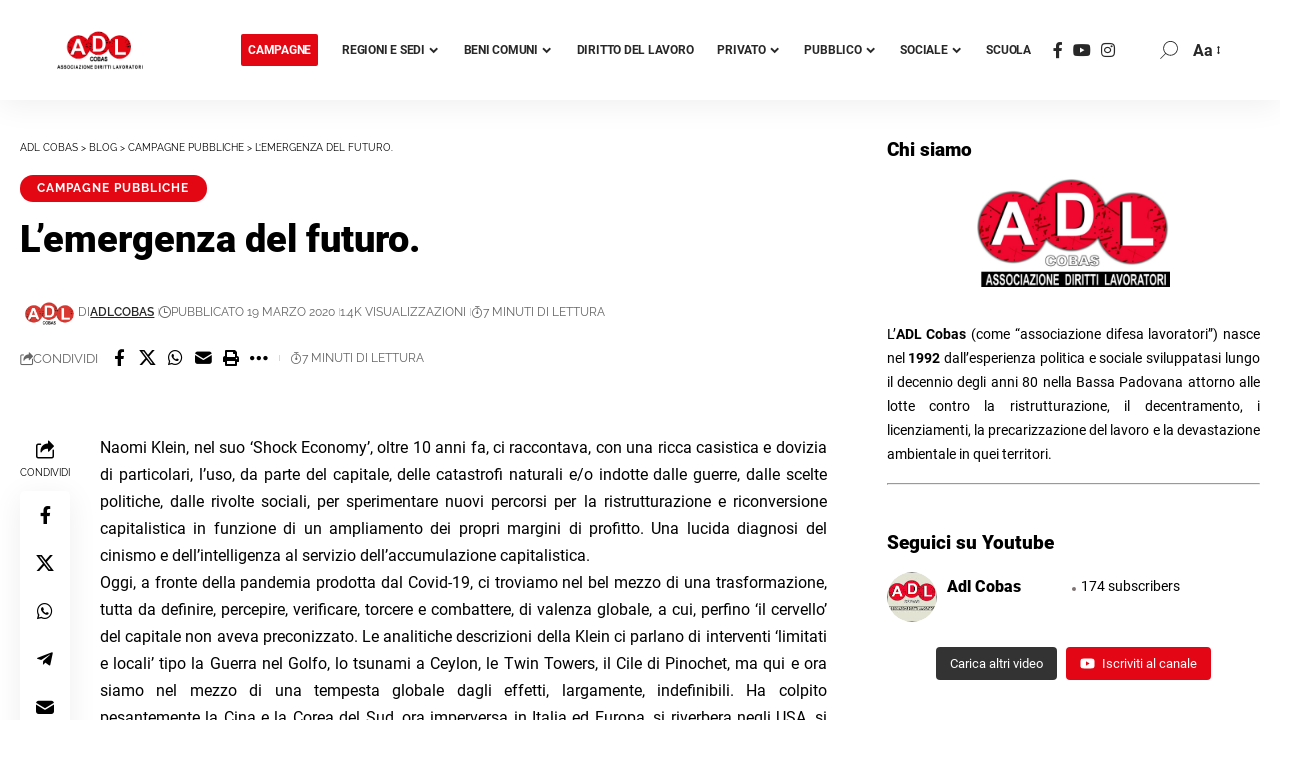

--- FILE ---
content_type: text/html; charset=UTF-8
request_url: https://adlcobas.it/campagne/l-emergenza-del-futuro/
body_size: 39436
content:
<!DOCTYPE html>
<html lang="it-IT" prefix="og: https://ogp.me/ns#">
<head><meta charset="UTF-8" /><script>if(navigator.userAgent.match(/MSIE|Internet Explorer/i)||navigator.userAgent.match(/Trident\/7\..*?rv:11/i)){var href=document.location.href;if(!href.match(/[?&]nowprocket/)){if(href.indexOf("?")==-1){if(href.indexOf("#")==-1){document.location.href=href+"?nowprocket=1"}else{document.location.href=href.replace("#","?nowprocket=1#")}}else{if(href.indexOf("#")==-1){document.location.href=href+"&nowprocket=1"}else{document.location.href=href.replace("#","&nowprocket=1#")}}}}</script><script>class RocketLazyLoadScripts{constructor(){this.v="1.2.3",this.triggerEvents=["keydown","mousedown","mousemove","touchmove","touchstart","touchend","wheel"],this.userEventHandler=this._triggerListener.bind(this),this.touchStartHandler=this._onTouchStart.bind(this),this.touchMoveHandler=this._onTouchMove.bind(this),this.touchEndHandler=this._onTouchEnd.bind(this),this.clickHandler=this._onClick.bind(this),this.interceptedClicks=[],window.addEventListener("pageshow",t=>{this.persisted=t.persisted}),window.addEventListener("DOMContentLoaded",()=>{this._preconnect3rdParties()}),this.delayedScripts={normal:[],async:[],defer:[]},this.trash=[],this.allJQueries=[]}_addUserInteractionListener(t){if(document.hidden){t._triggerListener();return}this.triggerEvents.forEach(e=>window.addEventListener(e,t.userEventHandler,{passive:!0})),window.addEventListener("touchstart",t.touchStartHandler,{passive:!0}),window.addEventListener("mousedown",t.touchStartHandler),document.addEventListener("visibilitychange",t.userEventHandler)}_removeUserInteractionListener(){this.triggerEvents.forEach(t=>window.removeEventListener(t,this.userEventHandler,{passive:!0})),document.removeEventListener("visibilitychange",this.userEventHandler)}_onTouchStart(t){"HTML"!==t.target.tagName&&(window.addEventListener("touchend",this.touchEndHandler),window.addEventListener("mouseup",this.touchEndHandler),window.addEventListener("touchmove",this.touchMoveHandler,{passive:!0}),window.addEventListener("mousemove",this.touchMoveHandler),t.target.addEventListener("click",this.clickHandler),this._renameDOMAttribute(t.target,"onclick","rocket-onclick"),this._pendingClickStarted())}_onTouchMove(t){window.removeEventListener("touchend",this.touchEndHandler),window.removeEventListener("mouseup",this.touchEndHandler),window.removeEventListener("touchmove",this.touchMoveHandler,{passive:!0}),window.removeEventListener("mousemove",this.touchMoveHandler),t.target.removeEventListener("click",this.clickHandler),this._renameDOMAttribute(t.target,"rocket-onclick","onclick"),this._pendingClickFinished()}_onTouchEnd(t){window.removeEventListener("touchend",this.touchEndHandler),window.removeEventListener("mouseup",this.touchEndHandler),window.removeEventListener("touchmove",this.touchMoveHandler,{passive:!0}),window.removeEventListener("mousemove",this.touchMoveHandler)}_onClick(t){t.target.removeEventListener("click",this.clickHandler),this._renameDOMAttribute(t.target,"rocket-onclick","onclick"),this.interceptedClicks.push(t),t.preventDefault(),t.stopPropagation(),t.stopImmediatePropagation(),this._pendingClickFinished()}_replayClicks(){window.removeEventListener("touchstart",this.touchStartHandler,{passive:!0}),window.removeEventListener("mousedown",this.touchStartHandler),this.interceptedClicks.forEach(t=>{t.target.dispatchEvent(new MouseEvent("click",{view:t.view,bubbles:!0,cancelable:!0}))})}_waitForPendingClicks(){return new Promise(t=>{this._isClickPending?this._pendingClickFinished=t:t()})}_pendingClickStarted(){this._isClickPending=!0}_pendingClickFinished(){this._isClickPending=!1}_renameDOMAttribute(t,e,r){t.hasAttribute&&t.hasAttribute(e)&&(event.target.setAttribute(r,event.target.getAttribute(e)),event.target.removeAttribute(e))}_triggerListener(){this._removeUserInteractionListener(this),"loading"===document.readyState?document.addEventListener("DOMContentLoaded",this._loadEverythingNow.bind(this)):this._loadEverythingNow()}_preconnect3rdParties(){let t=[];document.querySelectorAll("script[type=rocketlazyloadscript]").forEach(e=>{if(e.hasAttribute("src")){let r=new URL(e.src).origin;r!==location.origin&&t.push({src:r,crossOrigin:e.crossOrigin||"module"===e.getAttribute("data-rocket-type")})}}),t=[...new Map(t.map(t=>[JSON.stringify(t),t])).values()],this._batchInjectResourceHints(t,"preconnect")}async _loadEverythingNow(){this.lastBreath=Date.now(),this._delayEventListeners(this),this._delayJQueryReady(this),this._handleDocumentWrite(),this._registerAllDelayedScripts(),this._preloadAllScripts(),await this._loadScriptsFromList(this.delayedScripts.normal),await this._loadScriptsFromList(this.delayedScripts.defer),await this._loadScriptsFromList(this.delayedScripts.async);try{await this._triggerDOMContentLoaded(),await this._triggerWindowLoad()}catch(t){console.error(t)}window.dispatchEvent(new Event("rocket-allScriptsLoaded")),this._waitForPendingClicks().then(()=>{this._replayClicks()}),this._emptyTrash()}_registerAllDelayedScripts(){document.querySelectorAll("script[type=rocketlazyloadscript]").forEach(t=>{t.hasAttribute("data-rocket-src")?t.hasAttribute("async")&&!1!==t.async?this.delayedScripts.async.push(t):t.hasAttribute("defer")&&!1!==t.defer||"module"===t.getAttribute("data-rocket-type")?this.delayedScripts.defer.push(t):this.delayedScripts.normal.push(t):this.delayedScripts.normal.push(t)})}async _transformScript(t){return new Promise((await this._littleBreath(),navigator.userAgent.indexOf("Firefox/")>0||""===navigator.vendor)?e=>{let r=document.createElement("script");[...t.attributes].forEach(t=>{let e=t.nodeName;"type"!==e&&("data-rocket-type"===e&&(e="type"),"data-rocket-src"===e&&(e="src"),r.setAttribute(e,t.nodeValue))}),t.text&&(r.text=t.text),r.hasAttribute("src")?(r.addEventListener("load",e),r.addEventListener("error",e)):(r.text=t.text,e());try{t.parentNode.replaceChild(r,t)}catch(i){e()}}:async e=>{function r(){t.setAttribute("data-rocket-status","failed"),e()}try{let i=t.getAttribute("data-rocket-type"),n=t.getAttribute("data-rocket-src");t.text,i?(t.type=i,t.removeAttribute("data-rocket-type")):t.removeAttribute("type"),t.addEventListener("load",function r(){t.setAttribute("data-rocket-status","executed"),e()}),t.addEventListener("error",r),n?(t.removeAttribute("data-rocket-src"),t.src=n):t.src="data:text/javascript;base64,"+window.btoa(unescape(encodeURIComponent(t.text)))}catch(s){r()}})}async _loadScriptsFromList(t){let e=t.shift();return e&&e.isConnected?(await this._transformScript(e),this._loadScriptsFromList(t)):Promise.resolve()}_preloadAllScripts(){this._batchInjectResourceHints([...this.delayedScripts.normal,...this.delayedScripts.defer,...this.delayedScripts.async],"preload")}_batchInjectResourceHints(t,e){var r=document.createDocumentFragment();t.forEach(t=>{let i=t.getAttribute&&t.getAttribute("data-rocket-src")||t.src;if(i){let n=document.createElement("link");n.href=i,n.rel=e,"preconnect"!==e&&(n.as="script"),t.getAttribute&&"module"===t.getAttribute("data-rocket-type")&&(n.crossOrigin=!0),t.crossOrigin&&(n.crossOrigin=t.crossOrigin),t.integrity&&(n.integrity=t.integrity),r.appendChild(n),this.trash.push(n)}}),document.head.appendChild(r)}_delayEventListeners(t){let e={};function r(t,r){!function t(r){!e[r]&&(e[r]={originalFunctions:{add:r.addEventListener,remove:r.removeEventListener},eventsToRewrite:[]},r.addEventListener=function(){arguments[0]=i(arguments[0]),e[r].originalFunctions.add.apply(r,arguments)},r.removeEventListener=function(){arguments[0]=i(arguments[0]),e[r].originalFunctions.remove.apply(r,arguments)});function i(t){return e[r].eventsToRewrite.indexOf(t)>=0?"rocket-"+t:t}}(t),e[t].eventsToRewrite.push(r)}function i(t,e){let r=t[e];Object.defineProperty(t,e,{get:()=>r||function(){},set(i){t["rocket"+e]=r=i}})}r(document,"DOMContentLoaded"),r(window,"DOMContentLoaded"),r(window,"load"),r(window,"pageshow"),r(document,"readystatechange"),i(document,"onreadystatechange"),i(window,"onload"),i(window,"onpageshow")}_delayJQueryReady(t){let e;function r(r){if(r&&r.fn&&!t.allJQueries.includes(r)){r.fn.ready=r.fn.init.prototype.ready=function(e){return t.domReadyFired?e.bind(document)(r):document.addEventListener("rocket-DOMContentLoaded",()=>e.bind(document)(r)),r([])};let i=r.fn.on;r.fn.on=r.fn.init.prototype.on=function(){if(this[0]===window){function t(t){return t.split(" ").map(t=>"load"===t||0===t.indexOf("load.")?"rocket-jquery-load":t).join(" ")}"string"==typeof arguments[0]||arguments[0]instanceof String?arguments[0]=t(arguments[0]):"object"==typeof arguments[0]&&Object.keys(arguments[0]).forEach(e=>{let r=arguments[0][e];delete arguments[0][e],arguments[0][t(e)]=r})}return i.apply(this,arguments),this},t.allJQueries.push(r)}e=r}r(window.jQuery),Object.defineProperty(window,"jQuery",{get:()=>e,set(t){r(t)}})}async _triggerDOMContentLoaded(){this.domReadyFired=!0,await this._littleBreath(),document.dispatchEvent(new Event("rocket-DOMContentLoaded")),await this._littleBreath(),window.dispatchEvent(new Event("rocket-DOMContentLoaded")),await this._littleBreath(),document.dispatchEvent(new Event("rocket-readystatechange")),await this._littleBreath(),document.rocketonreadystatechange&&document.rocketonreadystatechange()}async _triggerWindowLoad(){await this._littleBreath(),window.dispatchEvent(new Event("rocket-load")),await this._littleBreath(),window.rocketonload&&window.rocketonload(),await this._littleBreath(),this.allJQueries.forEach(t=>t(window).trigger("rocket-jquery-load")),await this._littleBreath();let t=new Event("rocket-pageshow");t.persisted=this.persisted,window.dispatchEvent(t),await this._littleBreath(),window.rocketonpageshow&&window.rocketonpageshow({persisted:this.persisted})}_handleDocumentWrite(){let t=new Map;document.write=document.writeln=function(e){let r=document.currentScript;r||console.error("WPRocket unable to document.write this: "+e);let i=document.createRange(),n=r.parentElement,s=t.get(r);void 0===s&&(s=r.nextSibling,t.set(r,s));let a=document.createDocumentFragment();i.setStart(a,0),a.appendChild(i.createContextualFragment(e)),n.insertBefore(a,s)}}async _littleBreath(){Date.now()-this.lastBreath>45&&(await this._requestAnimFrame(),this.lastBreath=Date.now())}async _requestAnimFrame(){return document.hidden?new Promise(t=>setTimeout(t)):new Promise(t=>requestAnimationFrame(t))}_emptyTrash(){this.trash.forEach(t=>t.remove())}static run(){let t=new RocketLazyLoadScripts;t._addUserInteractionListener(t)}}RocketLazyLoadScripts.run();</script>
    
    <meta http-equiv="X-UA-Compatible" content="IE=edge" />
	<meta name="viewport" content="width=device-width, initial-scale=1.0" />
    <link rel="profile" href="https://gmpg.org/xfn/11" />
		<style>img:is([sizes="auto" i], [sizes^="auto," i]) { contain-intrinsic-size: 3000px 1500px }</style>
	
<!-- Ottimizzazione per i motori di ricerca di Rank Math - https://rankmath.com/ -->
<title>L&#039;emergenza del futuro. - ADL Cobas</title>
<meta name="description" content="Naomi Klein, nel suo &#039;Shock Economy&#039;, oltre 10 anni fa, ci raccontava, con una ricca casistica e dovizia di particolari, l&#039;uso, da parte del capitale, delle"/>
<meta name="robots" content="follow, index, max-snippet:-1, max-video-preview:-1, max-image-preview:large"/>
<link data-minify="1" rel="preload" as="style" onload="this.onload=null;this.rel='stylesheet'" id="rb-preload-gfonts" href="https://adlcobas.it/wp-content/cache/min/1/wp-content/uploads/omgf/rb-preload-gfonts/rb-preload-gfonts.css?ver=1757533132" crossorigin><noscript><link data-minify="1" rel="stylesheet" href="https://adlcobas.it/wp-content/cache/min/1/wp-content/uploads/omgf/omgf-stylesheet-285/omgf-stylesheet-285.css?ver=1757533132"></noscript><link rel="canonical" href="https://adlcobas.it/campagne/l-emergenza-del-futuro/" />
<meta property="og:locale" content="it_IT" />
<meta property="og:type" content="article" />
<meta property="og:title" content="L&#039;emergenza del futuro. - ADL Cobas" />
<meta property="og:description" content="Naomi Klein, nel suo &#039;Shock Economy&#039;, oltre 10 anni fa, ci raccontava, con una ricca casistica e dovizia di particolari, l&#039;uso, da parte del capitale, delle" />
<meta property="og:url" content="https://adlcobas.it/campagne/l-emergenza-del-futuro/" />
<meta property="og:site_name" content="ADL Cobas" />
<meta property="article:publisher" content="https://www.facebook.com/adlcobas" />
<meta property="article:section" content="Campagne Pubbliche" />
<meta property="og:image" content="https://adlcobas.it/wp-content/uploads/adl-facebook-jpg.webp" />
<meta property="og:image:secure_url" content="https://adlcobas.it/wp-content/uploads/adl-facebook-jpg.webp" />
<meta property="og:image:width" content="1200" />
<meta property="og:image:height" content="630" />
<meta property="og:image:alt" content="L&#8217;emergenza del futuro." />
<meta property="og:image:type" content="image/jpeg" />
<meta property="article:published_time" content="2020-03-19T14:10:10+01:00" />
<meta name="twitter:card" content="summary_large_image" />
<meta name="twitter:title" content="L&#039;emergenza del futuro. - ADL Cobas" />
<meta name="twitter:description" content="Naomi Klein, nel suo &#039;Shock Economy&#039;, oltre 10 anni fa, ci raccontava, con una ricca casistica e dovizia di particolari, l&#039;uso, da parte del capitale, delle" />
<meta name="twitter:image" content="https://adlcobas.it/wp-content/uploads/adl-facebook-jpg.webp" />
<meta name="twitter:label1" content="Scritto da" />
<meta name="twitter:data1" content="adlcobas" />
<meta name="twitter:label2" content="Tempo di lettura" />
<meta name="twitter:data2" content="4 minuti" />
<script type="application/ld+json" class="rank-math-schema-pro">{"@context":"https://schema.org","@graph":[{"@type":"Place","@id":"https://adlcobas.it/#place","geo":{"@type":"GeoCoordinates","latitude":"45.39152639091439","longitude":" 11.870252584657893"},"hasMap":"https://www.google.com/maps/search/?api=1&amp;query=45.39152639091439, 11.870252584657893"},{"@type":"Organization","@id":"https://adlcobas.it/#organization","name":"ADL Cobas","url":"https://adlcobas.it","sameAs":["https://www.facebook.com/adlcobas"],"email":"info@adlcobas.org","logo":{"@type":"ImageObject","@id":"https://adlcobas.it/#logo","url":"https://adlcobas.it/wp-content/uploads/cropped-adl-logo-avatar.webp","contentUrl":"https://adlcobas.it/wp-content/uploads/cropped-adl-logo-avatar.webp","caption":"ADL Cobas","inLanguage":"it-IT","width":"512","height":"512"},"location":{"@id":"https://adlcobas.it/#place"}},{"@type":"WebSite","@id":"https://adlcobas.it/#website","url":"https://adlcobas.it","name":"ADL Cobas","alternateName":"Associazione Diritti Lavoratori","publisher":{"@id":"https://adlcobas.it/#organization"},"inLanguage":"it-IT"},{"@type":"ImageObject","@id":"https://adlcobas.it/wp-content/uploads/adl-facebook-jpg.webp","url":"https://adlcobas.it/wp-content/uploads/adl-facebook-jpg.webp","width":"1200","height":"630","inLanguage":"it-IT"},{"@type":"WebPage","@id":"https://adlcobas.it/campagne/l-emergenza-del-futuro/#webpage","url":"https://adlcobas.it/campagne/l-emergenza-del-futuro/","name":"L&#039;emergenza del futuro. - ADL Cobas","datePublished":"2020-03-19T14:10:10+01:00","dateModified":"2020-03-19T14:10:10+01:00","isPartOf":{"@id":"https://adlcobas.it/#website"},"primaryImageOfPage":{"@id":"https://adlcobas.it/wp-content/uploads/adl-facebook-jpg.webp"},"inLanguage":"it-IT"},{"@type":"Person","@id":"https://adlcobas.it/campagne/l-emergenza-del-futuro/#author","name":"adlcobas","image":{"@type":"ImageObject","@id":"https://secure.gravatar.com/avatar/b623715d1f6d6de04338d34b4bd4d5cb?s=96&amp;d=disable_gravatar_substitute&amp;r=g","url":"https://secure.gravatar.com/avatar/b623715d1f6d6de04338d34b4bd4d5cb?s=96&amp;d=disable_gravatar_substitute&amp;r=g","caption":"adlcobas","inLanguage":"it-IT"},"sameAs":["https://adlcobas.it"],"worksFor":{"@id":"https://adlcobas.it/#organization"}},{"@type":"NewsArticle","headline":"L&#039;emergenza del futuro. - ADL Cobas","datePublished":"2020-03-19T14:10:10+01:00","dateModified":"2020-03-19T14:10:10+01:00","articleSection":"Campagne Pubbliche","author":{"@id":"https://adlcobas.it/campagne/l-emergenza-del-futuro/#author","name":"adlcobas"},"publisher":{"@id":"https://adlcobas.it/#organization"},"description":"Naomi Klein, nel suo &#039;Shock Economy&#039;, oltre 10 anni fa, ci raccontava, con una ricca casistica e dovizia di particolari, l&#039;uso, da parte del capitale, delle","name":"L&#039;emergenza del futuro. - ADL Cobas","@id":"https://adlcobas.it/campagne/l-emergenza-del-futuro/#richSnippet","isPartOf":{"@id":"https://adlcobas.it/campagne/l-emergenza-del-futuro/#webpage"},"image":{"@id":"https://adlcobas.it/wp-content/uploads/adl-facebook-jpg.webp"},"inLanguage":"it-IT","mainEntityOfPage":{"@id":"https://adlcobas.it/campagne/l-emergenza-del-futuro/#webpage"}}]}</script>
<!-- /Rank Math WordPress SEO plugin -->

<link rel="alternate" type="application/rss+xml" title="ADL Cobas &raquo; Feed" href="https://adlcobas.it/feed/" />
<link rel="alternate" type="application/rss+xml" title="ADL Cobas &raquo; Feed dei commenti" href="https://adlcobas.it/comments/feed/" />
<script type="application/ld+json">{
    "@context": "https://schema.org",
    "@type": "Organization",
    "legalName": "ADL Cobas",
    "url": "https://adlcobas.it/",
    "logo": "https://adlcobas.it/wp-content/uploads/LOGO-ADL_rgb_vettoriale-3.png",
    "sameAs": [
        "https://www.facebook.com/adlcobas",
        "https://www.youtube.com/channel/UCTxPk1uaqPDfvYxryCIwjKg",
        "https://www.instagram.com/adl_cobas/"
    ]
}</script>
<script type="rocketlazyloadscript">
window._wpemojiSettings = {"baseUrl":"https:\/\/s.w.org\/images\/core\/emoji\/15.0.3\/72x72\/","ext":".png","svgUrl":"https:\/\/s.w.org\/images\/core\/emoji\/15.0.3\/svg\/","svgExt":".svg","source":{"concatemoji":"https:\/\/adlcobas.it\/wp-includes\/js\/wp-emoji-release.min.js?ver=be0c2f0e783411d174773fb74117180c"}};
/*! This file is auto-generated */
!function(i,n){var o,s,e;function c(e){try{var t={supportTests:e,timestamp:(new Date).valueOf()};sessionStorage.setItem(o,JSON.stringify(t))}catch(e){}}function p(e,t,n){e.clearRect(0,0,e.canvas.width,e.canvas.height),e.fillText(t,0,0);var t=new Uint32Array(e.getImageData(0,0,e.canvas.width,e.canvas.height).data),r=(e.clearRect(0,0,e.canvas.width,e.canvas.height),e.fillText(n,0,0),new Uint32Array(e.getImageData(0,0,e.canvas.width,e.canvas.height).data));return t.every(function(e,t){return e===r[t]})}function u(e,t,n){switch(t){case"flag":return n(e,"\ud83c\udff3\ufe0f\u200d\u26a7\ufe0f","\ud83c\udff3\ufe0f\u200b\u26a7\ufe0f")?!1:!n(e,"\ud83c\uddfa\ud83c\uddf3","\ud83c\uddfa\u200b\ud83c\uddf3")&&!n(e,"\ud83c\udff4\udb40\udc67\udb40\udc62\udb40\udc65\udb40\udc6e\udb40\udc67\udb40\udc7f","\ud83c\udff4\u200b\udb40\udc67\u200b\udb40\udc62\u200b\udb40\udc65\u200b\udb40\udc6e\u200b\udb40\udc67\u200b\udb40\udc7f");case"emoji":return!n(e,"\ud83d\udc26\u200d\u2b1b","\ud83d\udc26\u200b\u2b1b")}return!1}function f(e,t,n){var r="undefined"!=typeof WorkerGlobalScope&&self instanceof WorkerGlobalScope?new OffscreenCanvas(300,150):i.createElement("canvas"),a=r.getContext("2d",{willReadFrequently:!0}),o=(a.textBaseline="top",a.font="600 32px Arial",{});return e.forEach(function(e){o[e]=t(a,e,n)}),o}function t(e){var t=i.createElement("script");t.src=e,t.defer=!0,i.head.appendChild(t)}"undefined"!=typeof Promise&&(o="wpEmojiSettingsSupports",s=["flag","emoji"],n.supports={everything:!0,everythingExceptFlag:!0},e=new Promise(function(e){i.addEventListener("DOMContentLoaded",e,{once:!0})}),new Promise(function(t){var n=function(){try{var e=JSON.parse(sessionStorage.getItem(o));if("object"==typeof e&&"number"==typeof e.timestamp&&(new Date).valueOf()<e.timestamp+604800&&"object"==typeof e.supportTests)return e.supportTests}catch(e){}return null}();if(!n){if("undefined"!=typeof Worker&&"undefined"!=typeof OffscreenCanvas&&"undefined"!=typeof URL&&URL.createObjectURL&&"undefined"!=typeof Blob)try{var e="postMessage("+f.toString()+"("+[JSON.stringify(s),u.toString(),p.toString()].join(",")+"));",r=new Blob([e],{type:"text/javascript"}),a=new Worker(URL.createObjectURL(r),{name:"wpTestEmojiSupports"});return void(a.onmessage=function(e){c(n=e.data),a.terminate(),t(n)})}catch(e){}c(n=f(s,u,p))}t(n)}).then(function(e){for(var t in e)n.supports[t]=e[t],n.supports.everything=n.supports.everything&&n.supports[t],"flag"!==t&&(n.supports.everythingExceptFlag=n.supports.everythingExceptFlag&&n.supports[t]);n.supports.everythingExceptFlag=n.supports.everythingExceptFlag&&!n.supports.flag,n.DOMReady=!1,n.readyCallback=function(){n.DOMReady=!0}}).then(function(){return e}).then(function(){var e;n.supports.everything||(n.readyCallback(),(e=n.source||{}).concatemoji?t(e.concatemoji):e.wpemoji&&e.twemoji&&(t(e.twemoji),t(e.wpemoji)))}))}((window,document),window._wpemojiSettings);
</script>
<style id='wp-emoji-styles-inline-css'>

	img.wp-smiley, img.emoji {
		display: inline !important;
		border: none !important;
		box-shadow: none !important;
		height: 1em !important;
		width: 1em !important;
		margin: 0 0.07em !important;
		vertical-align: -0.1em !important;
		background: none !important;
		padding: 0 !important;
	}
</style>
<link rel='stylesheet' id='wp-block-library-css' href='https://adlcobas.it/wp-includes/css/dist/block-library/style.min.css?ver=be0c2f0e783411d174773fb74117180c' media='all' />
<style id='classic-theme-styles-inline-css'>
/*! This file is auto-generated */
.wp-block-button__link{color:#fff;background-color:#32373c;border-radius:9999px;box-shadow:none;text-decoration:none;padding:calc(.667em + 2px) calc(1.333em + 2px);font-size:1.125em}.wp-block-file__button{background:#32373c;color:#fff;text-decoration:none}
</style>
<style id='global-styles-inline-css'>
:root{--wp--preset--aspect-ratio--square: 1;--wp--preset--aspect-ratio--4-3: 4/3;--wp--preset--aspect-ratio--3-4: 3/4;--wp--preset--aspect-ratio--3-2: 3/2;--wp--preset--aspect-ratio--2-3: 2/3;--wp--preset--aspect-ratio--16-9: 16/9;--wp--preset--aspect-ratio--9-16: 9/16;--wp--preset--color--black: #000000;--wp--preset--color--cyan-bluish-gray: #abb8c3;--wp--preset--color--white: #ffffff;--wp--preset--color--pale-pink: #f78da7;--wp--preset--color--vivid-red: #cf2e2e;--wp--preset--color--luminous-vivid-orange: #ff6900;--wp--preset--color--luminous-vivid-amber: #fcb900;--wp--preset--color--light-green-cyan: #7bdcb5;--wp--preset--color--vivid-green-cyan: #00d084;--wp--preset--color--pale-cyan-blue: #8ed1fc;--wp--preset--color--vivid-cyan-blue: #0693e3;--wp--preset--color--vivid-purple: #9b51e0;--wp--preset--gradient--vivid-cyan-blue-to-vivid-purple: linear-gradient(135deg,rgba(6,147,227,1) 0%,rgb(155,81,224) 100%);--wp--preset--gradient--light-green-cyan-to-vivid-green-cyan: linear-gradient(135deg,rgb(122,220,180) 0%,rgb(0,208,130) 100%);--wp--preset--gradient--luminous-vivid-amber-to-luminous-vivid-orange: linear-gradient(135deg,rgba(252,185,0,1) 0%,rgba(255,105,0,1) 100%);--wp--preset--gradient--luminous-vivid-orange-to-vivid-red: linear-gradient(135deg,rgba(255,105,0,1) 0%,rgb(207,46,46) 100%);--wp--preset--gradient--very-light-gray-to-cyan-bluish-gray: linear-gradient(135deg,rgb(238,238,238) 0%,rgb(169,184,195) 100%);--wp--preset--gradient--cool-to-warm-spectrum: linear-gradient(135deg,rgb(74,234,220) 0%,rgb(151,120,209) 20%,rgb(207,42,186) 40%,rgb(238,44,130) 60%,rgb(251,105,98) 80%,rgb(254,248,76) 100%);--wp--preset--gradient--blush-light-purple: linear-gradient(135deg,rgb(255,206,236) 0%,rgb(152,150,240) 100%);--wp--preset--gradient--blush-bordeaux: linear-gradient(135deg,rgb(254,205,165) 0%,rgb(254,45,45) 50%,rgb(107,0,62) 100%);--wp--preset--gradient--luminous-dusk: linear-gradient(135deg,rgb(255,203,112) 0%,rgb(199,81,192) 50%,rgb(65,88,208) 100%);--wp--preset--gradient--pale-ocean: linear-gradient(135deg,rgb(255,245,203) 0%,rgb(182,227,212) 50%,rgb(51,167,181) 100%);--wp--preset--gradient--electric-grass: linear-gradient(135deg,rgb(202,248,128) 0%,rgb(113,206,126) 100%);--wp--preset--gradient--midnight: linear-gradient(135deg,rgb(2,3,129) 0%,rgb(40,116,252) 100%);--wp--preset--font-size--small: 13px;--wp--preset--font-size--medium: 20px;--wp--preset--font-size--large: 36px;--wp--preset--font-size--x-large: 42px;--wp--preset--spacing--20: 0.44rem;--wp--preset--spacing--30: 0.67rem;--wp--preset--spacing--40: 1rem;--wp--preset--spacing--50: 1.5rem;--wp--preset--spacing--60: 2.25rem;--wp--preset--spacing--70: 3.38rem;--wp--preset--spacing--80: 5.06rem;--wp--preset--shadow--natural: 6px 6px 9px rgba(0, 0, 0, 0.2);--wp--preset--shadow--deep: 12px 12px 50px rgba(0, 0, 0, 0.4);--wp--preset--shadow--sharp: 6px 6px 0px rgba(0, 0, 0, 0.2);--wp--preset--shadow--outlined: 6px 6px 0px -3px rgba(255, 255, 255, 1), 6px 6px rgba(0, 0, 0, 1);--wp--preset--shadow--crisp: 6px 6px 0px rgba(0, 0, 0, 1);}:where(.is-layout-flex){gap: 0.5em;}:where(.is-layout-grid){gap: 0.5em;}body .is-layout-flex{display: flex;}.is-layout-flex{flex-wrap: wrap;align-items: center;}.is-layout-flex > :is(*, div){margin: 0;}body .is-layout-grid{display: grid;}.is-layout-grid > :is(*, div){margin: 0;}:where(.wp-block-columns.is-layout-flex){gap: 2em;}:where(.wp-block-columns.is-layout-grid){gap: 2em;}:where(.wp-block-post-template.is-layout-flex){gap: 1.25em;}:where(.wp-block-post-template.is-layout-grid){gap: 1.25em;}.has-black-color{color: var(--wp--preset--color--black) !important;}.has-cyan-bluish-gray-color{color: var(--wp--preset--color--cyan-bluish-gray) !important;}.has-white-color{color: var(--wp--preset--color--white) !important;}.has-pale-pink-color{color: var(--wp--preset--color--pale-pink) !important;}.has-vivid-red-color{color: var(--wp--preset--color--vivid-red) !important;}.has-luminous-vivid-orange-color{color: var(--wp--preset--color--luminous-vivid-orange) !important;}.has-luminous-vivid-amber-color{color: var(--wp--preset--color--luminous-vivid-amber) !important;}.has-light-green-cyan-color{color: var(--wp--preset--color--light-green-cyan) !important;}.has-vivid-green-cyan-color{color: var(--wp--preset--color--vivid-green-cyan) !important;}.has-pale-cyan-blue-color{color: var(--wp--preset--color--pale-cyan-blue) !important;}.has-vivid-cyan-blue-color{color: var(--wp--preset--color--vivid-cyan-blue) !important;}.has-vivid-purple-color{color: var(--wp--preset--color--vivid-purple) !important;}.has-black-background-color{background-color: var(--wp--preset--color--black) !important;}.has-cyan-bluish-gray-background-color{background-color: var(--wp--preset--color--cyan-bluish-gray) !important;}.has-white-background-color{background-color: var(--wp--preset--color--white) !important;}.has-pale-pink-background-color{background-color: var(--wp--preset--color--pale-pink) !important;}.has-vivid-red-background-color{background-color: var(--wp--preset--color--vivid-red) !important;}.has-luminous-vivid-orange-background-color{background-color: var(--wp--preset--color--luminous-vivid-orange) !important;}.has-luminous-vivid-amber-background-color{background-color: var(--wp--preset--color--luminous-vivid-amber) !important;}.has-light-green-cyan-background-color{background-color: var(--wp--preset--color--light-green-cyan) !important;}.has-vivid-green-cyan-background-color{background-color: var(--wp--preset--color--vivid-green-cyan) !important;}.has-pale-cyan-blue-background-color{background-color: var(--wp--preset--color--pale-cyan-blue) !important;}.has-vivid-cyan-blue-background-color{background-color: var(--wp--preset--color--vivid-cyan-blue) !important;}.has-vivid-purple-background-color{background-color: var(--wp--preset--color--vivid-purple) !important;}.has-black-border-color{border-color: var(--wp--preset--color--black) !important;}.has-cyan-bluish-gray-border-color{border-color: var(--wp--preset--color--cyan-bluish-gray) !important;}.has-white-border-color{border-color: var(--wp--preset--color--white) !important;}.has-pale-pink-border-color{border-color: var(--wp--preset--color--pale-pink) !important;}.has-vivid-red-border-color{border-color: var(--wp--preset--color--vivid-red) !important;}.has-luminous-vivid-orange-border-color{border-color: var(--wp--preset--color--luminous-vivid-orange) !important;}.has-luminous-vivid-amber-border-color{border-color: var(--wp--preset--color--luminous-vivid-amber) !important;}.has-light-green-cyan-border-color{border-color: var(--wp--preset--color--light-green-cyan) !important;}.has-vivid-green-cyan-border-color{border-color: var(--wp--preset--color--vivid-green-cyan) !important;}.has-pale-cyan-blue-border-color{border-color: var(--wp--preset--color--pale-cyan-blue) !important;}.has-vivid-cyan-blue-border-color{border-color: var(--wp--preset--color--vivid-cyan-blue) !important;}.has-vivid-purple-border-color{border-color: var(--wp--preset--color--vivid-purple) !important;}.has-vivid-cyan-blue-to-vivid-purple-gradient-background{background: var(--wp--preset--gradient--vivid-cyan-blue-to-vivid-purple) !important;}.has-light-green-cyan-to-vivid-green-cyan-gradient-background{background: var(--wp--preset--gradient--light-green-cyan-to-vivid-green-cyan) !important;}.has-luminous-vivid-amber-to-luminous-vivid-orange-gradient-background{background: var(--wp--preset--gradient--luminous-vivid-amber-to-luminous-vivid-orange) !important;}.has-luminous-vivid-orange-to-vivid-red-gradient-background{background: var(--wp--preset--gradient--luminous-vivid-orange-to-vivid-red) !important;}.has-very-light-gray-to-cyan-bluish-gray-gradient-background{background: var(--wp--preset--gradient--very-light-gray-to-cyan-bluish-gray) !important;}.has-cool-to-warm-spectrum-gradient-background{background: var(--wp--preset--gradient--cool-to-warm-spectrum) !important;}.has-blush-light-purple-gradient-background{background: var(--wp--preset--gradient--blush-light-purple) !important;}.has-blush-bordeaux-gradient-background{background: var(--wp--preset--gradient--blush-bordeaux) !important;}.has-luminous-dusk-gradient-background{background: var(--wp--preset--gradient--luminous-dusk) !important;}.has-pale-ocean-gradient-background{background: var(--wp--preset--gradient--pale-ocean) !important;}.has-electric-grass-gradient-background{background: var(--wp--preset--gradient--electric-grass) !important;}.has-midnight-gradient-background{background: var(--wp--preset--gradient--midnight) !important;}.has-small-font-size{font-size: var(--wp--preset--font-size--small) !important;}.has-medium-font-size{font-size: var(--wp--preset--font-size--medium) !important;}.has-large-font-size{font-size: var(--wp--preset--font-size--large) !important;}.has-x-large-font-size{font-size: var(--wp--preset--font-size--x-large) !important;}
:where(.wp-block-post-template.is-layout-flex){gap: 1.25em;}:where(.wp-block-post-template.is-layout-grid){gap: 1.25em;}
:where(.wp-block-columns.is-layout-flex){gap: 2em;}:where(.wp-block-columns.is-layout-grid){gap: 2em;}
:root :where(.wp-block-pullquote){font-size: 1.5em;line-height: 1.6;}
</style>
<link data-minify="1" rel='stylesheet' id='contact-form-7-css' href='https://adlcobas.it/wp-content/cache/min/1/wp-content/plugins/contact-form-7/includes/css/styles.css?ver=1757533132' media='all' />
<style id='dominant-color-styles-inline-css'>
img[data-dominant-color]:not(.has-transparency) { background-color: var(--dominant-color); }
</style>
<link data-minify="1" rel='stylesheet' id='foxiz-elements-css' href='https://adlcobas.it/wp-content/cache/min/1/wp-content/plugins/foxiz-core/lib/foxiz-elements/public/style.css?ver=1757533132' media='all' />
<link data-minify="1" rel='stylesheet' id='swpm.common-css' href='https://adlcobas.it/wp-content/cache/min/1/wp-content/plugins/simple-membership/css/swpm.common.css?ver=1757533132' media='all' />
<link rel='stylesheet' id='cff-css' href='https://adlcobas.it/wp-content/plugins/custom-facebook-feed-pro/assets/css/cff-style.min.css?ver=4.4.1' media='all' />
<link rel='stylesheet' id='cmplz-general-css' href='https://adlcobas.it/wp-content/plugins/complianz-gdpr-premium/assets/css/cookieblocker.min.css?ver=6.4.8' media='all' />

<link data-minify="1" rel='stylesheet' id='foxiz-main-css' href='https://adlcobas.it/wp-content/cache/min/1/wp-content/themes/foxiz/assets/css/main.css?ver=1757533132' media='all' />
<style id='foxiz-main-inline-css'>
:root {--body-family:Roboto;--body-fweight:400;--body-fcolor:#000000;--h1-family:Roboto;--h1-fsize:34px;--h2-family:Roboto;--h2-fweight:900;--h2-fsize:28px;--h3-family:Roboto;--h3-fweight:900;--h3-fsize:18px;--h4-family:Roboto;--h4-fweight:900;--h4-fsize:14px;--h5-family:Coustard;--h5-fweight:400;--h5-fsize:14px;--h6-family:Coustard;--h6-fweight:400;--h6-fsize:13px;--cat-family:Raleway;--cat-fweight:700;--cat-transform:uppercase;--cat-fsize:10px;--cat-fspace:0.10000em;--meta-family:Raleway;--meta-fweight:400;--meta-transform:uppercase;--meta-fsize:10px;--meta-b-family:Raleway;--meta-b-fweight:600;--meta-b-transform:uppercase;--input-family:Bitter;--input-fweight:500;--btn-family:Raleway;--btn-fweight:700;--btn-transform:none;--menu-family:Roboto;--menu-fweight:700;--menu-transform:uppercase;--menu-fsize:12px;--submenu-family:Raleway;--submenu-fweight:600;--submenu-fsize:12px;--dwidgets-family:Roboto;--dwidgets-fweight:700;--dwidgets-fsize:11px;--headline-family:Roboto;--headline-fweight:900;--headline-fsize:44px;--tagline-family:Bitter;--tagline-fweight:600;--tagline-fsize:24px;--heading-family:Roboto;--heading-fweight:900;--heading-transform:none;--quote-family:Coustard;--quote-fweight:400;--bcrumb-family:Raleway;--bcrumb-fweight:400;--bcrumb-transform:uppercase;--bcrumb-fsize:10px;--headline-s-fsize : 38px;--tagline-s-fsize : 22px;}@media (max-width: 1024px) {body {--h1-fsize : 28px;--excerpt-fsize : 14px;--headline-fsize : 34px;--headline-s-fsize : 34px;--tagline-fsize : 20px;--tagline-s-fsize : 20px;}}@media (max-width: 767px) {body {--h1-fsize : 25px;--h2-fsize : 22px;--h3-fsize : 15px;--h4-fsize : 13px;--excerpt-fsize : 14px;--headline-fsize : 28px;--headline-s-fsize : 28px;--tagline-fsize : 17px;--tagline-s-fsize : 17px;}}:root {--g-color :#f1092f;--g-color-90 :#f1092fe6;--dark-accent :#00080a;--dark-accent-90 :#00080ae6;--dark-accent-0 :#00080a00;--review-color :#e5b20b;--indicator-bg-from :#e30613;--indicator-bg-to :#e30613;}[data-theme="dark"], .light-scheme {--solid-white :#00080a;--dark-accent :#000e23;--dark-accent-90 :#000e23e6;--dark-accent-0 :#000e2300;}.is-hd-1, .is-hd-2, .is-hd-3 {--nav-height :100px;}.is-hd-4 {--nav-height :100px;--hd-logo-height :40px;}[data-theme="dark"].is-hd-4 {--nav-bg: #191c20;--nav-bg-from: #191c20;--nav-bg-to: #191c20;}.is-hd-5, body.is-hd-5:not(.sticky-on) {--nav-height :60px;}.p-category {--cat-highlight : #e30613;--cat-highlight-90 : #e30613e6;--cat-fcolor : #ffffff;}:root {--topad-spacing :15px;--hyperlink-line-color :var(--g-color);--mbnav-height :70px;--s-content-width : 760px;--max-width-wo-sb : 840px;--qview-height : 30px;--s10-feat-ratio :45%;--s11-feat-ratio :45%;--login-popup-w : 350px;}.p-readmore { font-family:Raleway;font-weight:700;}.mobile-menu > li > a  { font-family:Raleway;font-weight:600;font-size:12px;}.mobile-menu .sub-menu a, .logged-mobile-menu a { font-family:Raleway;font-weight:700;font-size:12px;}.mobile-qview a { font-family:Raleway;font-weight:700;font-size:13px;}.search-header:before { background-repeat : no-repeat;background-size : cover;background-image : url(https://adlcobas.it/wp-content/uploads/arton20-1.jpg);background-attachment : scroll;background-position : center center;}[data-theme="dark"] .search-header:before { background-repeat : no-repeat;background-size : cover;background-image : url(https://adlcobas.it/wp-content/uploads/arton18-1.jpg);background-attachment : scroll;background-position : center center;}.footer-has-bg { background-color : #0000000a;}[data-theme="dark"] .footer-has-bg { background-color : #16181c;}#amp-mobile-version-switcher { display: none; }.search-icon-svg { -webkit-mask-image: url(https://adlcobas.it/wp-content/uploads/sub-search.svg);mask-image: url(https://adlcobas.it/wp-content/uploads/sub-search.svg); }.notification-icon-svg { -webkit-mask-image: url(https://foxiz.themeruby.com/subscription/wp-content/uploads/sites/8/2022/08/notif.svg);mask-image: url(https://foxiz.themeruby.com/subscription/wp-content/uploads/sites/8/2022/08/notif.svg); }.menu-item-2191 span.menu-sub-title { color: #ffffff !important;}.menu-item-2191 span.menu-sub-title { background-color: e30613;}.search-icon-svg, .rbi-search.wnav-icon { font-size: 18px;}@media (max-width: 767px) { .search-icon-svg, .rbi-search.wnav-icon { font-size: 15.3px;} }.entry-title.is-p-protected a:before { content: "EXCLUSIVE";display: inline-block; }
</style>
<link data-minify="1" rel='stylesheet' id='foxiz-print-css' href='https://adlcobas.it/wp-content/cache/min/1/wp-content/themes/foxiz/assets/css/print.css?ver=1757533132' media='all' />
<link rel='stylesheet' id='foxiz-style-css' href='https://adlcobas.it/wp-content/themes/foxiz-child/style.css?ver=2.6.2' media='all' />
<link data-minify="1" rel='stylesheet' id='foxiz-swpm-css' href='https://adlcobas.it/wp-content/cache/min/1/wp-content/plugins/foxiz-core/assets/swpm.css?ver=1757533132' media='all' />
<script type="rocketlazyloadscript" data-rocket-src="https://adlcobas.it/wp-includes/js/jquery/jquery.min.js?ver=3.7.1" id="jquery-core-js" defer></script>
<script type="rocketlazyloadscript" data-rocket-src="https://adlcobas.it/wp-includes/js/jquery/jquery-migrate.min.js?ver=3.4.1" id="jquery-migrate-js" defer></script>
<script type="rocketlazyloadscript" data-minify="1" data-rocket-src="https://adlcobas.it/wp-content/cache/min/1/wp-content/themes/foxiz/assets/js/highlight-share.js?ver=1757533132" id="highlight-share-js" defer></script>
<link rel="preload" href="https://adlcobas.it/wp-content/themes/foxiz/assets/fonts/icons.woff2?ver=2.5.0" as="font" type="font/woff2" crossorigin="anonymous"> <link rel="https://api.w.org/" href="https://adlcobas.it/wp-json/" /><link rel="alternate" title="JSON" type="application/json" href="https://adlcobas.it/wp-json/wp/v2/posts/875" /><link rel="alternate" title="oEmbed (JSON)" type="application/json+oembed" href="https://adlcobas.it/wp-json/oembed/1.0/embed?url=https%3A%2F%2Fadlcobas.it%2Fcampagne%2Fl-emergenza-del-futuro%2F" />
<link rel="alternate" title="oEmbed (XML)" type="text/xml+oembed" href="https://adlcobas.it/wp-json/oembed/1.0/embed?url=https%3A%2F%2Fadlcobas.it%2Fcampagne%2Fl-emergenza-del-futuro%2F&#038;format=xml" />
<style type="text/css">
			.aiovg-player {
				display: block;
				position: relative;
				border-radius: 3px;
				padding-bottom: 56.25%;
				width: 100%;
				height: 0;	
				overflow: hidden;
			}
			
			.aiovg-player iframe,
			.aiovg-player .video-js,
			.aiovg-player .plyr {
				--plyr-color-main: #00b2ff;
				position: absolute;
				inset: 0;	
				margin: 0;
				padding: 0;
				width: 100%;
				height: 100%;
			}
		</style><!-- Custom Facebook Feed JS vars -->
<script type="rocketlazyloadscript" data-rocket-type="text/javascript">
var cffsiteurl = "https://adlcobas.it/wp-content/plugins";
var cffajaxurl = "https://adlcobas.it/wp-admin/admin-ajax.php";


var cfflinkhashtags = "false";
</script>
<meta name="generator" content="dominant-color-images 1.1.1">
<meta name="generator" content="performance-lab 4.0.0; plugins: dominant-color-images, webp-uploads">
<meta name="generator" content="webp-uploads 2.6.0">
<style>.cmplz-hidden{display:none!important;}</style><!-- Analytics by WP Statistics - https://wp-statistics.com -->
<meta name="generator" content="Elementor 3.23.4; features: e_optimized_css_loading, e_font_icon_svg, additional_custom_breakpoints, e_lazyload; settings: css_print_method-external, google_font-enabled, font_display-swap">
<script type="application/ld+json">{
    "@context": "https://schema.org",
    "@type": "WebSite",
    "@id": "https://adlcobas.it/#website",
    "url": "https://adlcobas.it/",
    "name": "ADL Cobas",
    "potentialAction": {
        "@type": "SearchAction",
        "target": "https://adlcobas.it/?s={search_term_string}",
        "query-input": "required name=search_term_string"
    }
}</script>
			<style>
				.e-con.e-parent:nth-of-type(n+4):not(.e-lazyloaded):not(.e-no-lazyload),
				.e-con.e-parent:nth-of-type(n+4):not(.e-lazyloaded):not(.e-no-lazyload) * {
					background-image: none !important;
				}
				@media screen and (max-height: 1024px) {
					.e-con.e-parent:nth-of-type(n+3):not(.e-lazyloaded):not(.e-no-lazyload),
					.e-con.e-parent:nth-of-type(n+3):not(.e-lazyloaded):not(.e-no-lazyload) * {
						background-image: none !important;
					}
				}
				@media screen and (max-height: 640px) {
					.e-con.e-parent:nth-of-type(n+2):not(.e-lazyloaded):not(.e-no-lazyload),
					.e-con.e-parent:nth-of-type(n+2):not(.e-lazyloaded):not(.e-no-lazyload) * {
						background-image: none !important;
					}
				}
			</style>
			<script type="application/ld+json">{"@context":"http://schema.org","@type":"BreadcrumbList","itemListElement":[{"@type":"ListItem","position":4,"item":{"@id":"https://adlcobas.it/campagne/l-emergenza-del-futuro/","name":"L&#8217;emergenza del futuro."}},{"@type":"ListItem","position":3,"item":{"@id":"https://adlcobas.it/categoria/campagne/","name":"Campagne Pubbliche"}},{"@type":"ListItem","position":2,"item":{"@id":"https://adlcobas.it/blog/","name":"Blog"}},{"@type":"ListItem","position":1,"item":{"@id":"https://adlcobas.it","name":"ADL Cobas"}}]}</script>
<link rel="icon" href="https://adlcobas.it/wp-content/uploads/cropped-adl-logo-avatar-32x32.webp" sizes="32x32" />
<link rel="icon" href="https://adlcobas.it/wp-content/uploads/cropped-adl-logo-avatar-192x192.webp" sizes="192x192" />
<link rel="apple-touch-icon" href="https://adlcobas.it/wp-content/uploads/cropped-adl-logo-avatar-180x180.webp" />
<meta name="msapplication-TileImage" content="https://adlcobas.it/wp-content/uploads/cropped-adl-logo-avatar-270x270.webp" />
<meta name="theme-color" content="#e30613" >		<style id="wp-custom-css">
			.mobile-logo-wrap.is-image-logo.site-branding {
    padding: 16px;
}
.single-meta {
    display: inline-block;
}
div#text-5 .textwidget p a img {
    max-width: 155px;
}
div#text-2 img {
    max-width: 193px;
    padding-bottom: 20px;
}
div#nav_menu-6 ul li a {
    font-size: 1.02em;
}
.entry-content span, .entry-content p {
    font-family: inherit !important;
}
div#text-2 p {
    font-size: 0.9em;
    text-align: justify;
}
img.logo-default {
    max-width: 69%;
}
div#nav_menu-7 .menu-sedi-container ul li a {
    font-size: 19px;
}
div#media_image-2 {
    text-align: center;
}
img.image.wp-image-28103.attachment-full.size-full {
    max-width: 367px !important;
    width: 300px;
}
h4.cbox-title {
    text-align: center;
    font-size: 26px;
}
span.cbox-count.is-meta {
    text-align: center;
    font-size: 0.7em;
}
.search-results .search-header-content {
    color: white !important;
}
.search-subtitle {
    color: #fff !important;
}
h1.search-title {
    color: white !important;
}
.share-action i {
  text-shadow: none;
}
div#primo_piano_sx .pagination-wrap.pagination-loadmore {
    display: none;
}
.site-wrap span {
    font-family: inherit !important;
}
#sby_lightbox .sby_btn .sby_cta_button, [id^=sb_youtube_].sb_youtube .sby_btn .sby_cta_button, [id^=sb_youtube_].sb_youtube .sby_follow_btn a {
    background: #f10520;
    color: #fff;
}
.home a.p-category.category-id-13 {
    display: none;
}
.home a.p-category.category-id-573 {
    display: none;
}
ul#menu-privacy-1 li a {
    font-size: 20px;
}
li#menu-item-2191 a {
    color: white;
}
li#menu-item-2191 a span {
    background-color: #e30613 !important;
    padding: 7px;
    border-radius: 2px;
}
a.rsswidget.rss-widget-title {
    display: none;
}
a.rsswidget {
    font-weight: 800;
}
.elementor-element.elementor-element-f93b6f0.elementor-widget.elementor-widget-wp-widget-rss ul li {
    padding-bottom: 15px;
    border-bottom: 1px solid;
    padding-top: 14px;
}
.navbar-wrap .rb-container {
    max-width: 95%;
}
.header-search-form.is-form-layout .h5 {
    display: none;
}
a.p-category.category-id-205 {
    display: none;
}
@media only screen and (max-width: 600px)  {
	.button_copy {
    display: flex;
}
.button_copy button {
    width: 100%;
}
input#text-to-copy {
    color: white;
    width: 100%;
}
	.block-inner .footer-col {
    text-align: center;
}

.cbox-1 .cbox-featured {
    flex-shrink: 0;
    width: min(46%, 160px);
}}
@media only screen and (max-width: 1024px){
		.button_copy {
    display: flex;
}
.button_copy button {
    width: 33%;
    padding: 15px 30px;
    color: #149133;
	background-color: #FFFFFF;
}
input#text-to-copy {
    color: white;
    width: 100%;
}
.sidebar-inner {
  margin-left: auto;
  margin-right: auto;
  margin-top: 40px;
  max-width: 1000px;
}}
h4.heading-title {
    font-size: 1.2em;
}
#sby_lightbox .sby_btn .sby_cta_button, [id^=sb_youtube_].sb_youtube .sby_btn .sby_cta_button, [id^=sb_youtube_].sb_youtube .sby_follow_btn a {
    background: #e30614 !important;
    color: #fff;
}
div#widget-post-2 {
    padding-top: 28px;
}
div#widget-social-icon-2 i {
    font-size: 2.2em;
    padding-right: 14px;
}
.page-id-28364 h1 {
  text-align: center;
}
.entry-content.rbct.clearfix.is-highlight-shares {
    text-align: justify;
}
figcaption.wp-element-caption a {
    font-size: 1.3em !important;
    padding-top: 10px;
}
.page-id-28676 li.menu-item.menu-item-type-custom.menu-item-object-custom.menu-item-28770 {
    display: none !important;
}
.page-id-28676 ul#menu-1-eab04ef li a {
    text-decoration-color: var(--hyperlink-line-color, transparent);
    text-decoration-line: underline;
    text-underline-offset: 1px;
}
.copyright p a {
    text-decoration: underline;
    text-decoration-color: #e30614;
    text-decoration-thickness: 2px;
    font-weight: 800;
}
div#white_link p a:hover {
    color: white;
    text-decoration: underline;
}
.hover-ani-1 .p-url:hover {
  text-decoration-line: underline;
  text-decoration-skip-ink: none;
}
.button_copy {
    display: flex;
}
.button_copy button {
    width: 33%;
    padding: 15px 30px;
    color: #149133;
	background-color: #FFFFFF;
}
input#text-to-copy {
    color: white;
    width: 100%;
}
div#uid_779c379 .p-wrap .p-list-inline span.h5 {
    display: none !important;
}
.ad-wrap.ad-image-wrap {
  display: block !important;
}
.ad-description {
    display: block !important;
}
.sticky-share-list-items.effect-fadeout.is-color a i {
    color: black;
}
figcaption {
    display: none;
}
#baguetteBox-overlay .full-image figcaption {
    display: none !important;
}
.notification-content .p-categories.p-top a {
  color: black;
}
span.sticky-title-label {
    display: none;
}		</style>
		</head>
<body data-rsssl=1 data-cmplz=2 class="post-template-default single single-post postid-875 single-format-standard wp-custom-logo wp-embed-responsive elementor-default elementor-kit-3090 menu-ani-1 hover-ani-1 btn-ani-1 btn-transform-1 is-rm-1 lmeta-dot loader-1 dark-sw-1 mtax-1 is-hd-2 is-standard-8 is-mstick yes-tstick is-backtop none-m-backtop  is-mstick is-smart-sticky" data-theme="default">
<div class="site-outer">
			<div id="site-header" class="header-wrap rb-section header-set-1 header-2 header-wrapper style-shadow">
					<div class="reading-indicator"><span id="reading-progress"></span></div>
					<div id="navbar-outer" class="navbar-outer">
				<div id="sticky-holder" class="sticky-holder">
					<div class="navbar-wrap">
						<div class="rb-container edge-padding">
							<div class="navbar-inner">
								<div class="navbar-left">
											<div class="logo-wrap is-image-logo site-branding">
			<a href="https://adlcobas.it/" class="logo" title="ADL Cobas">
				<img fetchpriority="high" class="logo-default" data-mode="default" height="215" width="500" src="https://adlcobas.it/wp-content/uploads/LOGO-ADL_rgb_vettoriale-3.png" alt="ADL Cobas" decoding="async" loading="eager"><img class="logo-dark" data-mode="dark" height="215" width="500" src="https://adlcobas.it/wp-content/uploads/LOGO-ADL_rgb_vettoriale-3.png" alt="ADL Cobas" decoding="async" loading="eager">			</a>
		</div>
										</div>
								<div class="navbar-center">
											<nav id="site-navigation" class="main-menu-wrap" aria-label="main menu"><ul id="menu-categorie" class="main-menu rb-menu large-menu" itemscope itemtype="https://www.schema.org/SiteNavigationElement"><li id="menu-item-2191" class="menu-item menu-item-type-taxonomy menu-item-object-category current-post-ancestor current-menu-parent current-post-parent menu-item-2191"><a href="https://adlcobas.it/categoria/campagne/"><span>Campagne</span></a></li>
<li id="menu-item-28225" class="menu-item menu-item-type-custom menu-item-object-custom menu-item-has-children menu-item-28225"><a href="#"><span>Regioni e sedi</span></a>
<ul class="sub-menu">
	<li id="menu-item-2535" class="menu-item menu-item-type-post_type menu-item-object-page menu-item-2535"><a href="https://adlcobas.it/regioni-e-sedi/emilia-romagna/"><span>Emilia-Romagna</span></a></li>
	<li id="menu-item-2768" class="menu-item menu-item-type-post_type menu-item-object-page menu-item-2768"><a href="https://adlcobas.it/lombardia/"><span>Lombardia</span></a></li>
	<li id="menu-item-2765" class="menu-item menu-item-type-post_type menu-item-object-page menu-item-2765"><a href="https://adlcobas.it/piemonte/"><span>Piemonte</span></a></li>
	<li id="menu-item-2536" class="menu-item menu-item-type-post_type menu-item-object-page menu-item-2536"><a href="https://adlcobas.it/regioni-e-sedi/veneto/"><span>Veneto</span></a></li>
</ul>
</li>
<li id="menu-item-2071" class="menu-item menu-item-type-taxonomy menu-item-object-category menu-item-has-children menu-item-2071 menu-item-has-children menu-has-child-mega is-child-wide"><a href="https://adlcobas.it/categoria/beni-comuni/"><span>Beni comuni</span></a><div class="mega-dropdown is-mega-category mega-menu-has-children" ><div class="rb-container edge-padding"><div class="mega-dropdown-inner">
<ul class="sub-menu">
	<li id="menu-item-2561" class="menu-item menu-item-type-taxonomy menu-item-object-category menu-item-2561"><a href="https://adlcobas.it/categoria/sanita/"><span>Sanità</span></a></li>
	<li id="menu-item-2186" class="menu-item menu-item-type-taxonomy menu-item-object-category menu-item-2186"><a href="https://adlcobas.it/categoria/beni-comuni/trasporto-pubblico/"><span>Trasporto Pubblico</span></a></li>
</ul>
<div class="mega-header mega-header-fw"><span class="h4">Beni comuni</span><a class="mega-link is-meta" href="https://adlcobas.it/categoria/beni-comuni/"><span>Mostra altro</span><i class="rbi rbi-cright" aria-hidden="true"></i></a></div><div id="mega-listing-2071" class="block-wrap block-small block-grid block-grid-small-1 rb-columns rb-col-5 is-gap-10 meta-s-default"><div class="block-inner">		<div class="p-wrap p-grid p-grid-small-1" data-pid="31235">
				<div class="feat-holder">
						<div class="p-featured">
					<a class="p-flink" href="https://adlcobas.it/beni-comuni/trasporto-pubblico/e-arrivato-quanto-dovuto-dal-governo-e-adesso/" title="E’ ARRIVATO QUANTO DOVUTO DAL GOVERNO: E ADESSO ?">
			<img loading="lazy" width="330" height="220" src="https://adlcobas.it/wp-content/uploads/dcb9aqnydm8-330x220.avif" class="featured-img not-transparent wp-post-image" alt="people riding on bus" loading="lazy" decoding="async" data-has-transparency="false" data-dominant-color="9f958c" style="--dominant-color: #9f958c;" title="E’ ARRIVATO QUANTO DOVUTO DAL GOVERNO: E ADESSO ? - ADL COBAS">		</a>
				</div>
	</div>
				<div class="p-content">
			<div class="entry-title h4">		<a class="p-url" href="https://adlcobas.it/beni-comuni/trasporto-pubblico/e-arrivato-quanto-dovuto-dal-governo-e-adesso/" rel="bookmark">E’ ARRIVATO QUANTO DOVUTO DAL GOVERNO: E ADESSO ?</a></div>			<div class="p-meta">
				<div class="meta-inner is-meta">
						<div class="meta-el meta-date">
		<i class="rbi rbi-clock" aria-hidden="true"></i>		<time class="date published" datetime="2026-01-08T11:54:39+01:00">8 Gennaio 2026</time>
		</div>				</div>
							</div>
				</div>
				</div>
			<div class="p-wrap p-grid p-grid-small-1" data-pid="31158">
				<div class="feat-holder">
						<div class="p-featured">
					<a class="p-flink" href="https://adlcobas.it/beni-comuni/trasporto-pubblico/alcune-criticita-nel-trasporto-pubblico-a-padova/" title="Alcune criticita’ nel trasporto pubblico a Padova">
			<img loading="lazy" width="330" height="220" src="https://adlcobas.it/wp-content/uploads/Bus-padova-Busitalia-2-330x220.avif" class="featured-img not-transparent wp-post-image" alt="Sindacato di Base ADL Cobas - Alcune criticita’ nel trasporto pubblico a Padova" loading="lazy" decoding="async" data-has-transparency="false" data-dominant-color="6a757e" style="--dominant-color: #6a757e;" title="Alcune criticita’ nel trasporto pubblico a Padova - ADL COBAS">		</a>
				</div>
	</div>
				<div class="p-content">
			<div class="entry-title h4">		<a class="p-url" href="https://adlcobas.it/beni-comuni/trasporto-pubblico/alcune-criticita-nel-trasporto-pubblico-a-padova/" rel="bookmark">Alcune criticita’ nel trasporto pubblico a Padova</a></div>			<div class="p-meta">
				<div class="meta-inner is-meta">
						<div class="meta-el meta-date">
		<i class="rbi rbi-clock" aria-hidden="true"></i>		<time class="date published" datetime="2025-10-28T12:41:01+01:00">28 Ottobre 2025</time>
		</div>				</div>
							</div>
				</div>
				</div>
			<div class="p-wrap p-grid p-grid-small-1" data-pid="31073">
				<div class="feat-holder">
						<div class="p-featured">
					<a class="p-flink" href="https://adlcobas.it/beni-comuni/trasporto-pubblico/ricomincia-lavventura-del-tpl-a-padova/" title="Ricomincia l’avventura  del TPL a padova">
			<img loading="lazy" width="330" height="220" src="https://adlcobas.it/wp-content/uploads/nd5ou1duhf0-1-330x220.avif" class="featured-img not-transparent wp-post-image" alt="people sitting down inside vehicle" loading="lazy" decoding="async" data-has-transparency="false" data-dominant-color="5c574a" style="--dominant-color: #5c574a;" title="Ricomincia l’avventura  del TPL a padova - ADL COBAS">		</a>
				</div>
	</div>
				<div class="p-content">
			<div class="entry-title h4">		<a class="p-url" href="https://adlcobas.it/beni-comuni/trasporto-pubblico/ricomincia-lavventura-del-tpl-a-padova/" rel="bookmark">Ricomincia l’avventura  del TPL a padova</a></div>			<div class="p-meta">
				<div class="meta-inner is-meta">
						<div class="meta-el meta-date">
		<i class="rbi rbi-clock" aria-hidden="true"></i>		<time class="date published" datetime="2025-09-15T09:51:00+02:00">15 Settembre 2025</time>
		</div>				</div>
							</div>
				</div>
				</div>
			<div class="p-wrap p-grid p-grid-small-1" data-pid="31009">
				<div class="feat-holder">
						<div class="p-featured">
					<a class="p-flink" href="https://adlcobas.it/beni-comuni/autoferrotranvieri-e-ora-di-farsi-sentire-si-rinnova-la-parte-normativa-del-ccnl/" title="Autoferrotranvieri è ora di farsi sentire: si rinnova la parte normativa del CCNL">
			<img loading="lazy" width="304" height="166" src="https://adlcobas.it/wp-content/uploads/Senza-titolo.jpg" class="featured-img not-transparent wp-post-image" alt="Sindacato di Base ADL Cobas - Autoferrotranvieri è ora di farsi sentire: si rinnova la parte normativa del CCNL" loading="lazy" decoding="async" data-has-transparency="false" data-dominant-color="959595" style="--dominant-color: #959595;" title="Autoferrotranvieri è ora di farsi sentire: si rinnova la parte normativa del CCNL - ADL COBAS">		</a>
				</div>
	</div>
				<div class="p-content">
			<div class="entry-title h4">		<a class="p-url" href="https://adlcobas.it/beni-comuni/autoferrotranvieri-e-ora-di-farsi-sentire-si-rinnova-la-parte-normativa-del-ccnl/" rel="bookmark">Autoferrotranvieri è ora di farsi sentire: si rinnova la parte normativa del CCNL</a></div>			<div class="p-meta">
				<div class="meta-inner is-meta">
						<div class="meta-el meta-date">
		<i class="rbi rbi-clock" aria-hidden="true"></i>		<time class="date published" datetime="2025-05-20T16:49:16+02:00">20 Maggio 2025</time>
		</div>				</div>
							</div>
				</div>
				</div>
			<div class="p-wrap p-grid p-grid-small-1" data-pid="30918">
				<div class="feat-holder">
						<div class="p-featured">
					<a class="p-flink" href="https://adlcobas.it/beni-comuni/tpl-padova-oltre-il-contratto-nazionale/" title="TPL Padova: oltre il contratto nazionale">
			<img loading="lazy" width="330" height="220" src="https://adlcobas.it/wp-content/uploads/Sciopero-TPL-330x220.webp" class="featured-img not-transparent wp-post-image" alt="Sindacato di Base ADL Cobas - TPL Padova: oltre il contratto nazionale" loading="lazy" decoding="async" data-has-transparency="false" data-dominant-color="818592" style="--dominant-color: #818592;" title="TPL Padova: oltre il contratto nazionale - ADL COBAS">		</a>
				</div>
	</div>
				<div class="p-content">
			<div class="entry-title h4">		<a class="p-url" href="https://adlcobas.it/beni-comuni/tpl-padova-oltre-il-contratto-nazionale/" rel="bookmark">TPL Padova: oltre il contratto nazionale</a></div>			<div class="p-meta">
				<div class="meta-inner is-meta">
						<div class="meta-el meta-date">
		<i class="rbi rbi-clock" aria-hidden="true"></i>		<time class="date published" datetime="2025-03-21T18:55:27+01:00">21 Marzo 2025</time>
		</div>				</div>
							</div>
				</div>
				</div>
	</div></div></div></div></div></li>
<li id="menu-item-2072" class="menu-item menu-item-type-taxonomy menu-item-object-category menu-item-2072"><a href="https://adlcobas.it/categoria/diritto-del-lavoro/"><span>Diritto del lavoro</span></a></li>
<li id="menu-item-2070" class="menu-item menu-item-type-taxonomy menu-item-object-category menu-item-has-children menu-item-2070"><a href="https://adlcobas.it/categoria/privato/"><span>Privato</span></a>
<ul class="sub-menu">
	<li id="menu-item-2558" class="menu-item menu-item-type-taxonomy menu-item-object-category menu-item-2558"><a href="https://adlcobas.it/categoria/lavoro-sociale/"><span>Lavoro Sociale</span></a></li>
	<li id="menu-item-2560" class="menu-item menu-item-type-taxonomy menu-item-object-category menu-item-2560"><a href="https://adlcobas.it/categoria/privato/logistica/"><span>Logistica</span></a></li>
	<li id="menu-item-3779" class="menu-item menu-item-type-taxonomy menu-item-object-category menu-item-3779"><a href="https://adlcobas.it/categoria/privato/pulizie/"><span>Pulizie</span></a></li>
	<li id="menu-item-2307" class="menu-item menu-item-type-taxonomy menu-item-object-category menu-item-2307"><a href="https://adlcobas.it/categoria/spettacolo/"><span>Spettacolo</span></a></li>
	<li id="menu-item-2976" class="menu-item menu-item-type-taxonomy menu-item-object-category menu-item-2976"><a href="https://adlcobas.it/categoria/privato/turismo/"><span>Turismo</span></a></li>
</ul>
</li>
<li id="menu-item-2073" class="menu-item menu-item-type-taxonomy menu-item-object-category menu-item-has-children menu-item-2073 menu-item-has-children menu-has-child-mega is-child-wide"><a href="https://adlcobas.it/categoria/pubblico/"><span>Pubblico</span></a><div class="mega-dropdown is-mega-category mega-menu-has-children" ><div class="rb-container edge-padding"><div class="mega-dropdown-inner">
<ul class="sub-menu">
	<li id="menu-item-2187" class="menu-item menu-item-type-taxonomy menu-item-object-category menu-item-2187"><a href="https://adlcobas.it/categoria/pubblico/agenzie/"><span>Agenzie</span></a></li>
	<li id="menu-item-2189" class="menu-item menu-item-type-taxonomy menu-item-object-category menu-item-2189"><a href="https://adlcobas.it/categoria/pubblico/enti-locali/"><span>Enti locali</span></a></li>
</ul>
<div class="mega-header mega-header-fw"><span class="h4">Pubblico</span><a class="mega-link is-meta" href="https://adlcobas.it/categoria/pubblico/"><span>Mostra altro</span><i class="rbi rbi-cright" aria-hidden="true"></i></a></div><div id="mega-listing-2073" class="block-wrap block-small block-grid block-grid-small-1 rb-columns rb-col-5 is-gap-10 meta-s-default"><div class="block-inner">		<div class="p-wrap p-grid p-grid-small-1" data-pid="31182">
				<div class="feat-holder">
						<div class="p-featured">
					<a class="p-flink" href="https://adlcobas.it/approfondimenti/rinnovo-beffa-per-i-lavoratori-e-le-lavoratrici-degli-enti-locali/" title="Rinnovo beffa per i lavoratori e le lavoratrici degli enti locali">
			<img loading="lazy" width="330" height="143" src="https://adlcobas.it/wp-content/uploads/Senza-titolo-3-330x143.avif" class="featured-img not-transparent wp-post-image" alt="Sindacato di Base ADL Cobas - Rinnovo beffa per i lavoratori e le lavoratrici degli enti locali" loading="lazy" decoding="async" data-has-transparency="false" data-dominant-color="909194" style="--dominant-color: #909194;" title="Rinnovo beffa per i lavoratori e le lavoratrici degli enti locali - ADL COBAS">		</a>
				</div>
	</div>
				<div class="p-content">
			<div class="entry-title h4">		<a class="p-url" href="https://adlcobas.it/approfondimenti/rinnovo-beffa-per-i-lavoratori-e-le-lavoratrici-degli-enti-locali/" rel="bookmark">Rinnovo beffa per i lavoratori e le lavoratrici degli enti locali</a></div>			<div class="p-meta">
				<div class="meta-inner is-meta">
						<div class="meta-el meta-date">
		<i class="rbi rbi-clock" aria-hidden="true"></i>		<time class="date published" datetime="2025-11-10T10:35:45+01:00">10 Novembre 2025</time>
		</div>				</div>
							</div>
				</div>
				</div>
			<div class="p-wrap p-grid p-grid-small-1" data-pid="31052">
				<div class="feat-holder">
						<div class="p-featured">
					<a class="p-flink" href="https://adlcobas.it/pubblico/scuola/autodifesa-informazioni-quesiti-diritti-doveri-e-molto-altro-per-il-personale-della-scuola-pubblica/" title="AUTODIFESA: informazioni, quesiti, diritti, doveri e molto altro per il personale della Scuola Pubblica">
			<img loading="lazy" width="330" height="220" src="https://adlcobas.it/wp-content/uploads/servizi_utilita-330x220.avif" class="featured-img not-transparent wp-post-image" alt="Sindacato di Base ADL Cobas - AUTODIFESA: informazioni, quesiti, diritti, doveri e molto altro per il personale della Scuola Pubblica" loading="lazy" decoding="async" data-has-transparency="false" data-dominant-color="e4d1c2" style="--dominant-color: #e4d1c2;" title="AUTODIFESA: informazioni, quesiti, diritti, doveri e molto altro per il personale della Scuola Pubblica - ADL COBAS">		</a>
				</div>
	</div>
				<div class="p-content">
			<div class="entry-title h4">		<a class="p-url" href="https://adlcobas.it/pubblico/scuola/autodifesa-informazioni-quesiti-diritti-doveri-e-molto-altro-per-il-personale-della-scuola-pubblica/" rel="bookmark">AUTODIFESA: informazioni, quesiti, diritti, doveri e molto altro per il personale della Scuola Pubblica</a></div>			<div class="p-meta">
				<div class="meta-inner is-meta">
						<div class="meta-el meta-date">
		<i class="rbi rbi-clock" aria-hidden="true"></i>		<time class="date published" datetime="2025-09-04T15:10:55+02:00">4 Settembre 2025</time>
		</div>				</div>
							</div>
				</div>
				</div>
			<div class="p-wrap p-grid p-grid-small-1" data-pid="30954">
				<div class="feat-holder">
						<div class="p-featured">
					<a class="p-flink" href="https://adlcobas.it/primo-piano/30954/" title="">
			<img loading="lazy" width="286" height="176" src="https://adlcobas.it/wp-content/uploads/rsu-elezioni.avif" class="featured-img not-transparent wp-post-image" alt="Sindacato di Base ADL Cobas -" loading="lazy" decoding="async" data-has-transparency="false" data-dominant-color="d9cccc" style="--dominant-color: #d9cccc;" title="- ADL COBAS">		</a>
				</div>
	</div>
				<div class="p-content">
			<div class="entry-title h4">		<a class="p-url" href="https://adlcobas.it/primo-piano/30954/" rel="bookmark">19 Aprile 2025</a></div>			<div class="p-meta">
				<div class="meta-inner is-meta">
						<div class="meta-el meta-date">
		<i class="rbi rbi-clock" aria-hidden="true"></i>		<time class="date published" datetime="2025-04-19T15:02:24+02:00">19 Aprile 2025</time>
		</div>				</div>
							</div>
				</div>
				</div>
			<div class="p-wrap p-grid p-grid-small-1" data-pid="30926">
				<div class="feat-holder">
						<div class="p-featured">
					<a class="p-flink" href="https://adlcobas.it/pubblico/comune-di-padova-elezione-rsu/" title="Comune di Padova: elezione RSU">
			<img loading="lazy" width="330" height="220" src="https://adlcobas.it/wp-content/uploads/comune-di-Padova-4-330x220.webp" class="featured-img not-transparent wp-post-image" alt="Sindacato di Base ADL Cobas - Comune di Padova: elezione RSU" loading="lazy" decoding="async" data-has-transparency="false" data-dominant-color="889297" style="--dominant-color: #889297;" title="Comune di Padova: elezione RSU - ADL COBAS">		</a>
				</div>
	</div>
				<div class="p-content">
			<div class="entry-title h4">		<a class="p-url" href="https://adlcobas.it/pubblico/comune-di-padova-elezione-rsu/" rel="bookmark">Comune di Padova: elezione RSU</a></div>			<div class="p-meta">
				<div class="meta-inner is-meta">
						<div class="meta-el meta-date">
		<i class="rbi rbi-clock" aria-hidden="true"></i>		<time class="date published" datetime="2025-03-28T15:35:20+01:00">28 Marzo 2025</time>
		</div>				</div>
							</div>
				</div>
				</div>
			<div class="p-wrap p-grid p-grid-small-1" data-pid="30921">
				<div class="feat-holder">
						<div class="p-featured">
					<a class="p-flink" href="https://adlcobas.it/approfondimenti/la-caccia-alla-strega-e-la-trasmissione-del-sapere/" title="La caccia alla strega e la trasmissione del sapere">
			<img loading="lazy" width="330" height="220" src="https://adlcobas.it/wp-content/uploads/Foto-articolo-Gaia-330x220.avif" class="featured-img not-transparent wp-post-image" alt="Sindacato di Base ADL Cobas - La caccia alla strega e la trasmissione del sapere" loading="lazy" decoding="async" data-has-transparency="false" data-dominant-color="8d9c96" style="--dominant-color: #8d9c96;" title="La caccia alla strega e la trasmissione del sapere - ADL COBAS">		</a>
				</div>
	</div>
				<div class="p-content">
			<div class="entry-title h4">		<a class="p-url" href="https://adlcobas.it/approfondimenti/la-caccia-alla-strega-e-la-trasmissione-del-sapere/" rel="bookmark">La caccia alla strega e la trasmissione del sapere</a></div>			<div class="p-meta">
				<div class="meta-inner is-meta">
						<div class="meta-el meta-date">
		<i class="rbi rbi-clock" aria-hidden="true"></i>		<time class="date published" datetime="2025-03-24T12:12:28+01:00">24 Marzo 2025</time>
		</div>				</div>
							</div>
				</div>
				</div>
	</div></div></div></div></div></li>
<li id="menu-item-2075" class="menu-item menu-item-type-taxonomy menu-item-object-category menu-item-has-children menu-item-2075"><a href="https://adlcobas.it/categoria/sociale/"><span>Sociale</span></a>
<ul class="sub-menu">
	<li id="menu-item-2190" class="menu-item menu-item-type-taxonomy menu-item-object-category menu-item-2190"><a href="https://adlcobas.it/categoria/sociale/ambiente/"><span>Ambiente</span></a></li>
	<li id="menu-item-2192" class="menu-item menu-item-type-taxonomy menu-item-object-category menu-item-2192"><a href="https://adlcobas.it/categoria/sociale/diritto-alla-casa/"><span>Diritto alla Casa</span></a></li>
	<li id="menu-item-2193" class="menu-item menu-item-type-taxonomy menu-item-object-category menu-item-2193"><a href="https://adlcobas.it/categoria/sociale/migranti/"><span>Migranti</span></a></li>
</ul>
</li>
<li id="menu-item-2714" class="menu-item menu-item-type-taxonomy menu-item-object-category menu-item-2714"><a href="https://adlcobas.it/categoria/pubblico/scuola/"><span>Scuola</span></a></li>
</ul></nav>
				<div id="s-title-sticky" class="s-title-sticky">
			<div class="s-title-sticky-left">
				<span class="sticky-title-label">Tempo di lettura:</span>
				<span class="h4 sticky-title">L&#8217;emergenza del futuro.</span>
			</div>
					<div class="sticky-share-list">
			<div class="t-shared-header meta-text">
				<i class="rbi rbi-share" aria-hidden="true"></i>					<span class="share-label">Condividi</span>			</div>
			<div class="sticky-share-list-items effect-fadeout is-color">			<a class="share-action share-trigger icon-facebook" aria-label="Share on Facebook" href="https://www.facebook.com/sharer.php?u=https%3A%2F%2Fadlcobas.it%2Fcampagne%2Fl-emergenza-del-futuro%2F" data-title="Facebook" data-gravity=n  rel="nofollow"><i class="rbi rbi-facebook" aria-hidden="true"></i></a>
				<a class="share-action share-trigger icon-twitter" aria-label="Share on X" href="https://twitter.com/intent/tweet?text=L%E2%80%99emergenza+del+futuro.&amp;url=https%3A%2F%2Fadlcobas.it%2Fcampagne%2Fl-emergenza-del-futuro%2F&amp;via=" data-title="X" data-gravity=n  rel="nofollow">
			<i class="rbi rbi-twitter" aria-hidden="true"></i></a>
					<a class="share-action share-trigger icon-flipboard" aria-label="Share on Flipboard" href="https://share.flipboard.com/bookmarklet/popout?url=https%3A%2F%2Fadlcobas.it%2Fcampagne%2Fl-emergenza-del-futuro%2F" data-title="Flipboard" data-gravity=n  rel="nofollow">
				<i class="rbi rbi-flipboard" aria-hidden="true"></i>			</a>
					<a class="share-action icon-email" aria-label="Email" href="mailto:?subject=L&amp;#8217;emergenza del futuro. | ADL Cobas&body=I found this article interesting and thought of sharing it with you. Check it out:%0A%0Ahttps%3A%2F%2Fadlcobas.it%2Fcampagne%2Fl-emergenza-del-futuro%2F" data-title="Email" data-gravity=n  rel="nofollow">
			<i class="rbi rbi-email" aria-hidden="true"></i></a>
					<a class="share-action icon-copy copy-trigger" aria-label="Copy Link" href="#" data-copied="Copied!" data-link="https://adlcobas.it/campagne/l-emergenza-del-futuro/" rel="nofollow" data-copy="Copy Link" data-gravity=n ><i class="rbi rbi-link-o" aria-hidden="true"></i></a>
					<a class="share-action icon-print" aria-label="Print" rel="nofollow" href="javascript:if(window.print)window.print()" data-title="Print" data-gravity=n ><i class="rbi rbi-print" aria-hidden="true"></i></a>
					<a class="share-action native-share-trigger more-icon" aria-label="More" href="#" data-link="https://adlcobas.it/campagne/l-emergenza-del-futuro/" data-ptitle="L&#8217;emergenza del futuro." data-title="Altro"  data-gravity=n  rel="nofollow"><i class="rbi rbi-more" aria-hidden="true"></i></a>
		</div>
		</div>
				</div>
									</div>
								<div class="navbar-right">
												<div class="header-social-list wnav-holder"><a class="social-link-facebook" aria-label="Facebook" data-title="Facebook" href="https://www.facebook.com/adlcobas" target="_blank" rel="noopener nofollow"><i class="rbi rbi-facebook" aria-hidden="true"></i></a><a class="social-link-youtube" aria-label="YouTube" data-title="YouTube" href="https://www.youtube.com/channel/UCTxPk1uaqPDfvYxryCIwjKg" target="_blank" rel="noopener nofollow"><i class="rbi rbi-youtube" aria-hidden="true"></i></a><a class="social-link-instagram" aria-label="Instagram" data-title="Instagram" href="https://www.instagram.com/adl_cobas/" target="_blank" rel="noopener nofollow"><i class="rbi rbi-instagram" aria-hidden="true"></i></a></div>
				<div class="wnav-holder header-dropdown-outer">
			<div class="dropdown-trigger notification-icon notification-trigger">
          <span class="notification-icon-inner" data-title="Notifiche">
              <span class="notification-icon-holder">
              	              <span class="notification-icon-svg"></span>
                            <span class="notification-info"></span>
              </span>
          </span>
			</div>
			<div class="header-dropdown notification-dropdown">
				<div class="notification-popup">
					<div class="notification-header">
						<span class="h4">Notifiche</span>
													<a class="notification-url meta-text" href="https://adlcobas.it/blog">Mostra altro								<i class="rbi rbi-cright" aria-hidden="true"></i></a>
											</div>
					<div class="notification-content">
						<div class="scroll-holder">
							<div class="rb-notification ecat-l-dot is-feat-right" data-interval="12"></div>
						</div>
					</div>
				</div>
			</div>
		</div>
			<div class="wnav-holder w-header-search header-dropdown-outer">
			<a href="#" data-title="Cerca" class="icon-holder header-element search-btn search-trigger" aria-label="search">
				<span class="search-icon-svg"></span>							</a>
							<div class="header-dropdown">
					<div class="header-search-form is-icon-layout">
						<form method="get" action="https://adlcobas.it/" class="rb-search-form live-search-form"  data-search="post" data-limit="0" data-follow="0" data-tax="category" data-dsource="0"  data-ptype=""><div class="search-form-inner"><span class="search-icon"><span class="search-icon-svg"></span></span><span class="search-text"><input type="text" class="field" placeholder="Cerca negli articoli..." value="" name="s"/></span><span class="rb-search-submit"><input type="submit" value="Cerca"/><i class="rbi rbi-cright" aria-hidden="true"></i></span><span class="live-search-animation rb-loader"></span></div><div class="live-search-response"></div></form>					</div>
				</div>
					</div>
				<div class="wnav-holder font-resizer">
			<a href="#" class="font-resizer-trigger" data-title="Font Resizer"><span class="screen-reader-text">Font Resizer</span><strong>Aa</strong></a>
		</div>
										</div>
							</div>
						</div>
					</div>
							<div id="header-mobile" class="header-mobile mh-style-shadow">
			<div class="header-mobile-wrap">
						<div class="mbnav mbnav-center edge-padding">
			<div class="navbar-left">
						<div class="mobile-toggle-wrap">
							<a href="#" class="mobile-menu-trigger" aria-label="mobile trigger">		<span class="burger-icon"><span></span><span></span><span></span></span>
	</a>
					</div>
			<div class="wnav-holder font-resizer">
			<a href="#" class="font-resizer-trigger" data-title="Font Resizer"><span class="screen-reader-text">Font Resizer</span><strong>Aa</strong></a>
		</div>
					</div>
			<div class="navbar-center">
						<div class="mobile-logo-wrap is-image-logo site-branding">
			<a href="https://adlcobas.it/" title="ADL Cobas">
				<img class="logo-default" data-mode="default" height="592" width="1061" src="https://adlcobas.it/wp-content/uploads/arton2-1-1.jpg" alt="ADL Cobas" decoding="async" loading="eager"><img class="logo-dark" data-mode="dark" height="215" width="500" src="https://adlcobas.it/wp-content/uploads/LOGO-ADL_rgb_vettoriale-3.png" alt="ADL Cobas" decoding="async" loading="eager">			</a>
		</div>
					</div>
			<div class="navbar-right">
							<a href="#" class="mobile-menu-trigger mobile-search-icon" aria-label="search"><span class="search-icon-svg"></span></a>
					</div>
		</div>
				</div>
					<div class="mobile-collapse">
			<div class="collapse-holder">
				<div class="collapse-inner">
											<div class="mobile-search-form edge-padding">		<div class="header-search-form is-form-layout">
							<span class="h5">Search</span>
			<form method="get" action="https://adlcobas.it/" class="rb-search-form"  data-search="post" data-limit="0" data-follow="0" data-tax="category" data-dsource="0"  data-ptype=""><div class="search-form-inner"><span class="search-icon"><span class="search-icon-svg"></span></span><span class="search-text"><input type="text" class="field" placeholder="Cerca negli articoli..." value="" name="s"/></span><span class="rb-search-submit"><input type="submit" value="Cerca"/><i class="rbi rbi-cright" aria-hidden="true"></i></span></div></form>		</div>
		</div>
										<nav class="mobile-menu-wrap edge-padding">
						<ul id="mobile-menu" class="mobile-menu"><li class="menu-item menu-item-type-taxonomy menu-item-object-category current-post-ancestor current-menu-parent current-post-parent menu-item-2191"><a href="https://adlcobas.it/categoria/campagne/"><span>Campagne</span></a></li>
<li class="menu-item menu-item-type-custom menu-item-object-custom menu-item-has-children menu-item-28225"><a href="#"><span>Regioni e sedi</span></a>
<ul class="sub-menu">
	<li class="menu-item menu-item-type-post_type menu-item-object-page menu-item-2535"><a href="https://adlcobas.it/regioni-e-sedi/emilia-romagna/"><span>Emilia-Romagna</span></a></li>
	<li class="menu-item menu-item-type-post_type menu-item-object-page menu-item-2768"><a href="https://adlcobas.it/lombardia/"><span>Lombardia</span></a></li>
	<li class="menu-item menu-item-type-post_type menu-item-object-page menu-item-2765"><a href="https://adlcobas.it/piemonte/"><span>Piemonte</span></a></li>
	<li class="menu-item menu-item-type-post_type menu-item-object-page menu-item-2536"><a href="https://adlcobas.it/regioni-e-sedi/veneto/"><span>Veneto</span></a></li>
</ul>
</li>
<li class="menu-item menu-item-type-taxonomy menu-item-object-category menu-item-has-children menu-item-2071"><a href="https://adlcobas.it/categoria/beni-comuni/"><span>Beni comuni</span></a>
<ul class="sub-menu">
	<li class="menu-item menu-item-type-taxonomy menu-item-object-category menu-item-2561"><a href="https://adlcobas.it/categoria/sanita/"><span>Sanità</span></a></li>
	<li class="menu-item menu-item-type-taxonomy menu-item-object-category menu-item-2186"><a href="https://adlcobas.it/categoria/beni-comuni/trasporto-pubblico/"><span>Trasporto Pubblico</span></a></li>
</ul>
</li>
<li class="menu-item menu-item-type-taxonomy menu-item-object-category menu-item-2072"><a href="https://adlcobas.it/categoria/diritto-del-lavoro/"><span>Diritto del lavoro</span></a></li>
<li class="menu-item menu-item-type-taxonomy menu-item-object-category menu-item-has-children menu-item-2070"><a href="https://adlcobas.it/categoria/privato/"><span>Privato</span></a>
<ul class="sub-menu">
	<li class="menu-item menu-item-type-taxonomy menu-item-object-category menu-item-2558"><a href="https://adlcobas.it/categoria/lavoro-sociale/"><span>Lavoro Sociale</span></a></li>
	<li class="menu-item menu-item-type-taxonomy menu-item-object-category menu-item-2560"><a href="https://adlcobas.it/categoria/privato/logistica/"><span>Logistica</span></a></li>
	<li class="menu-item menu-item-type-taxonomy menu-item-object-category menu-item-3779"><a href="https://adlcobas.it/categoria/privato/pulizie/"><span>Pulizie</span></a></li>
	<li class="menu-item menu-item-type-taxonomy menu-item-object-category menu-item-2307"><a href="https://adlcobas.it/categoria/spettacolo/"><span>Spettacolo</span></a></li>
	<li class="menu-item menu-item-type-taxonomy menu-item-object-category menu-item-2976"><a href="https://adlcobas.it/categoria/privato/turismo/"><span>Turismo</span></a></li>
</ul>
</li>
<li class="menu-item menu-item-type-taxonomy menu-item-object-category menu-item-has-children menu-item-2073"><a href="https://adlcobas.it/categoria/pubblico/"><span>Pubblico</span></a>
<ul class="sub-menu">
	<li class="menu-item menu-item-type-taxonomy menu-item-object-category menu-item-2187"><a href="https://adlcobas.it/categoria/pubblico/agenzie/"><span>Agenzie</span></a></li>
	<li class="menu-item menu-item-type-taxonomy menu-item-object-category menu-item-2189"><a href="https://adlcobas.it/categoria/pubblico/enti-locali/"><span>Enti locali</span></a></li>
</ul>
</li>
<li class="menu-item menu-item-type-taxonomy menu-item-object-category menu-item-has-children menu-item-2075"><a href="https://adlcobas.it/categoria/sociale/"><span>Sociale</span></a>
<ul class="sub-menu">
	<li class="menu-item menu-item-type-taxonomy menu-item-object-category menu-item-2190"><a href="https://adlcobas.it/categoria/sociale/ambiente/"><span>Ambiente</span></a></li>
	<li class="menu-item menu-item-type-taxonomy menu-item-object-category menu-item-2192"><a href="https://adlcobas.it/categoria/sociale/diritto-alla-casa/"><span>Diritto alla Casa</span></a></li>
	<li class="menu-item menu-item-type-taxonomy menu-item-object-category menu-item-2193"><a href="https://adlcobas.it/categoria/sociale/migranti/"><span>Migranti</span></a></li>
</ul>
</li>
<li class="menu-item menu-item-type-taxonomy menu-item-object-category menu-item-2714"><a href="https://adlcobas.it/categoria/pubblico/scuola/"><span>Scuola</span></a></li>
</ul>					</nav>
										<div class="collapse-sections">
													<div class="mobile-login">
																	<span class="mobile-login-title h6">Hai un account?</span>
									<a href="https://adlcobas.it/wp-login.php?redirect_to=https%3A%2F%2Fadlcobas.it%2Fcampagne%2Fl-emergenza-del-futuro%2F" class="login-toggle is-login is-btn" rel="nofollow">Accedi</a>
															</div>
													<div class="mobile-socials">
								<span class="mobile-social-title h6">Seguici</span>
								<a class="social-link-facebook" aria-label="Facebook" data-title="Facebook" href="https://www.facebook.com/adlcobas" target="_blank" rel="noopener nofollow"><i class="rbi rbi-facebook" aria-hidden="true"></i></a><a class="social-link-youtube" aria-label="YouTube" data-title="YouTube" href="https://www.youtube.com/channel/UCTxPk1uaqPDfvYxryCIwjKg" target="_blank" rel="noopener nofollow"><i class="rbi rbi-youtube" aria-hidden="true"></i></a><a class="social-link-instagram" aria-label="Instagram" data-title="Instagram" href="https://www.instagram.com/adl_cobas/" target="_blank" rel="noopener nofollow"><i class="rbi rbi-instagram" aria-hidden="true"></i></a>							</div>
											</div>
											<div class="collapse-footer">
															<div class="collapse-footer-menu"><ul id="menu-sedi" class="collapse-footer-menu-inner"><li id="menu-item-28770" class="menu-item menu-item-type-custom menu-item-object-custom menu-item-28770"><a href="#"><span>Regioni e sedi</span></a></li>
<li id="menu-item-27945" class="menu-item menu-item-type-post_type menu-item-object-page menu-item-27945"><a href="https://adlcobas.it/regioni-e-sedi/emilia-romagna/"><span>Emilia-Romagna</span></a></li>
<li id="menu-item-27947" class="menu-item menu-item-type-post_type menu-item-object-page menu-item-27947"><a href="https://adlcobas.it/lombardia/"><span>Lombardia</span></a></li>
<li id="menu-item-27943" class="menu-item menu-item-type-post_type menu-item-object-page menu-item-27943"><a href="https://adlcobas.it/piemonte/"><span>Piemonte</span></a></li>
<li id="menu-item-27946" class="menu-item menu-item-type-post_type menu-item-object-page menu-item-27946"><a href="https://adlcobas.it/regioni-e-sedi/veneto/"><span>Veneto</span></a></li>
</ul></div>
															<div class="collapse-copyright">Adl Cobas</div>
													</div>
									</div>
			</div>
		</div>
			</div>
					</div>
			</div>
					</div>
		    <div class="site-wrap">		<div class="single-standard-8 is-sidebar-right sticky-sidebar">
			<div class="rb-s-container edge-padding">
				<article id="post-875" class="post-875 post type-post status-publish format-standard category-campagne">				<div class="grid-container">
					<div class="s-ct">
						<header class="single-header">
										<aside class="breadcrumb-wrap breadcrumb-navxt s-breadcrumb">
				<div class="breadcrumb-inner" vocab="https://schema.org/" typeof="BreadcrumbList"><!-- Breadcrumb NavXT 7.4.1 -->
<span property="itemListElement" typeof="ListItem"><a property="item" typeof="WebPage" title="Vai a ADL Cobas." href="https://adlcobas.it" class="home" ><span property="name">ADL Cobas</span></a><meta property="position" content="1"></span> &gt; <span property="itemListElement" typeof="ListItem"><a property="item" typeof="WebPage" title="Vai a Blog." href="https://adlcobas.it/blog/" class="post-root post post-post" ><span property="name">Blog</span></a><meta property="position" content="2"></span> &gt; <span property="itemListElement" typeof="ListItem"><a property="item" typeof="WebPage" title="Go to the Campagne Pubbliche Categoria archives." href="https://adlcobas.it/categoria/campagne/" class="taxonomy category" ><span property="name">Campagne Pubbliche</span></a><meta property="position" content="3"></span> &gt; <span property="itemListElement" typeof="ListItem"><span property="name" class="post post-post current-item">L&#8217;emergenza del futuro.</span><meta property="url" content="https://adlcobas.it/campagne/l-emergenza-del-futuro/"><meta property="position" content="4"></span></div>
			</aside>
		<div class="s-cats ecat-bg-3 ecat-size-big"><div class="p-categories"><a class="p-category category-id-19" href="https://adlcobas.it/categoria/campagne/" rel="category">Campagne Pubbliche</a></div></div>		<h1 class="s-title">L&#8217;emergenza del futuro.</h1>
				<div class="single-meta yes-0">
							<div class="smeta-in">
							<a class="meta-el meta-avatar" href="https://adlcobas.it/author/adlcobas/" rel="nofollow" aria-label="Visit posts by adlcobas"><img alt='adlcobas' src=https://adlcobas.it/wp-content/uploads/adl-logo-avatar.jpg srcset=https://adlcobas.it/wp-content/uploads/adl-logo-avatar.jpg class='avatar avatar-120 photo' height='120' width='120' loading='lazy' decoding='async'/></a>
							<div class="smeta-sec">
												<div class="p-meta">
							<div class="meta-inner is-meta">		<div class="meta-el">
							<span class="meta-label">di</span>
			<a class="meta-author-url meta-author" href="https://adlcobas.it/author/adlcobas/">adlcobas</a>		</div>
			<div class="meta-el meta-date">
		<i class="rbi rbi-clock" aria-hidden="true"></i>		<time class="date published" datetime="2020-03-19T14:10:10+01:00">Pubblicato 19 Marzo 2020</time>
		</div>		<div class="meta-el meta-view">
			1.4k Visualizzazioni		</div>
				<div class="meta-el meta-read"><i class="rbi rbi-watch" aria-hidden="true"></i>7 minuti di lettura</div>
		</div>
						</div>
					</div>
				</div>
							<div class="smeta-extra">		<div class="t-shared-sec tooltips-n has-read-meta">
			<div class="t-shared-header is-meta">
				<i class="rbi rbi-share" aria-hidden="true"></i><span class="share-label">Condividi</span>
			</div>
			<div class="effect-fadeout">			<a class="share-action share-trigger icon-facebook" aria-label="Share on Facebook" href="https://www.facebook.com/sharer.php?u=https%3A%2F%2Fadlcobas.it%2Fcampagne%2Fl-emergenza-del-futuro%2F" data-title="Facebook" rel="nofollow"><i class="rbi rbi-facebook" aria-hidden="true"></i></a>
				<a class="share-action share-trigger icon-twitter" aria-label="Share on X" href="https://twitter.com/intent/tweet?text=L%E2%80%99emergenza+del+futuro.&amp;url=https%3A%2F%2Fadlcobas.it%2Fcampagne%2Fl-emergenza-del-futuro%2F&amp;via=" data-title="X" rel="nofollow">
			<i class="rbi rbi-twitter" aria-hidden="true"></i></a>
					<a class="share-action icon-whatsapp is-web" aria-label="Share on Whatsapp" href="https://web.whatsapp.com/send?text=L%E2%80%99emergenza+del+futuro. &#9758; https%3A%2F%2Fadlcobas.it%2Fcampagne%2Fl-emergenza-del-futuro%2F" target="_blank" data-title="WhatsApp" rel="nofollow"><i class="rbi rbi-whatsapp" aria-hidden="true"></i></a>
			<a class="share-action icon-whatsapp is-mobile" aria-label="Share on Whatsapp" href="whatsapp://send?text=L%E2%80%99emergenza+del+futuro. &#9758; https%3A%2F%2Fadlcobas.it%2Fcampagne%2Fl-emergenza-del-futuro%2F" target="_blank" data-title="WhatsApp" rel="nofollow"><i class="rbi rbi-whatsapp" aria-hidden="true"></i></a>
					<a class="share-action icon-email" aria-label="Email" href="mailto:?subject=L&amp;#8217;emergenza del futuro. | ADL Cobas&body=I found this article interesting and thought of sharing it with you. Check it out:%0A%0Ahttps%3A%2F%2Fadlcobas.it%2Fcampagne%2Fl-emergenza-del-futuro%2F" data-title="Email" rel="nofollow">
			<i class="rbi rbi-email" aria-hidden="true"></i></a>
					<a class="share-action icon-print" aria-label="Print" rel="nofollow" href="javascript:if(window.print)window.print()" data-title="Print"><i class="rbi rbi-print" aria-hidden="true"></i></a>
					<a class="share-action native-share-trigger more-icon" aria-label="More" href="#" data-link="https://adlcobas.it/campagne/l-emergenza-del-futuro/" data-ptitle="L&#8217;emergenza del futuro." data-title="Altro"  rel="nofollow"><i class="rbi rbi-more" aria-hidden="true"></i></a>
		</div>
		</div>
		<div class="single-right-meta single-time-read is-meta">		<div class="meta-el meta-read"><i class="rbi rbi-watch" aria-hidden="true"></i>7 minuti di lettura</div>
		</div></div>
					</div>
								</header>
						<div class="s-feat-outer">
													</div>
								<div class="s-ct-wrap has-lsl">
			<div class="s-ct-inner">
						<div class="l-shared-sec-outer show-mobile">
			<div class="l-shared-sec">
				<div class="l-shared-header meta-text">
					<i class="rbi rbi-share" aria-hidden="true"></i><span class="share-label">Condividi</span>
				</div>
				<div class="l-shared-items effect-fadeout">
								<a class="share-action share-trigger icon-facebook" aria-label="Share on Facebook" href="https://www.facebook.com/sharer.php?u=https%3A%2F%2Fadlcobas.it%2Fcampagne%2Fl-emergenza-del-futuro%2F" data-title="Facebook" data-gravity=w  rel="nofollow"><i class="rbi rbi-facebook" aria-hidden="true"></i></a>
				<a class="share-action share-trigger icon-twitter" aria-label="Share on X" href="https://twitter.com/intent/tweet?text=L%E2%80%99emergenza+del+futuro.&amp;url=https%3A%2F%2Fadlcobas.it%2Fcampagne%2Fl-emergenza-del-futuro%2F&amp;via=" data-title="X" data-gravity=w  rel="nofollow">
			<i class="rbi rbi-twitter" aria-hidden="true"></i></a>
					<a class="share-action icon-whatsapp is-web" aria-label="Share on Whatsapp" href="https://web.whatsapp.com/send?text=L%E2%80%99emergenza+del+futuro. &#9758; https%3A%2F%2Fadlcobas.it%2Fcampagne%2Fl-emergenza-del-futuro%2F" target="_blank" data-title="WhatsApp" data-gravity=w  rel="nofollow"><i class="rbi rbi-whatsapp" aria-hidden="true"></i></a>
			<a class="share-action icon-whatsapp is-mobile" aria-label="Share on Whatsapp" href="whatsapp://send?text=L%E2%80%99emergenza+del+futuro. &#9758; https%3A%2F%2Fadlcobas.it%2Fcampagne%2Fl-emergenza-del-futuro%2F" target="_blank" data-title="WhatsApp" data-gravity=w  rel="nofollow"><i class="rbi rbi-whatsapp" aria-hidden="true"></i></a>
					<a class="share-action share-trigger icon-telegram" aria-label="Share on Telegram" href="https://t.me/share/?url=https%3A%2F%2Fadlcobas.it%2Fcampagne%2Fl-emergenza-del-futuro%2F&amp;text=L%E2%80%99emergenza+del+futuro." data-title="Telegram" data-gravity=w  rel="nofollow"><i class="rbi rbi-telegram" aria-hidden="true"></i></a>
					<a class="share-action icon-email" aria-label="Email" href="mailto:?subject=L&amp;#8217;emergenza del futuro. | ADL Cobas&body=I found this article interesting and thought of sharing it with you. Check it out:%0A%0Ahttps%3A%2F%2Fadlcobas.it%2Fcampagne%2Fl-emergenza-del-futuro%2F" data-title="Email" data-gravity=w  rel="nofollow">
			<i class="rbi rbi-email" aria-hidden="true"></i></a>
					<a class="share-action icon-copy copy-trigger" aria-label="Copy Link" href="#" data-copied="Copied!" data-link="https://adlcobas.it/campagne/l-emergenza-del-futuro/" rel="nofollow" data-copy="Copy Link" data-gravity=w ><i class="rbi rbi-link-o" aria-hidden="true"></i></a>
					<a class="share-action icon-print" aria-label="Print" rel="nofollow" href="javascript:if(window.print)window.print()" data-title="Print" data-gravity=w ><i class="rbi rbi-print" aria-hidden="true"></i></a>
					<a class="share-action native-share-trigger more-icon" aria-label="More" href="#" data-link="https://adlcobas.it/campagne/l-emergenza-del-futuro/" data-ptitle="L&#8217;emergenza del futuro." data-title="Altro"  data-gravity=w  rel="nofollow"><i class="rbi rbi-more" aria-hidden="true"></i></a>
						</div>
			</div>
		</div>
						<div class="e-ct-outer">
							<div class="entry-content rbct clearfix is-highlight-shares"><p>Naomi Klein, nel suo ‘Shock Economy’, oltre 10 anni fa, ci raccontava, con una ricca casistica e dovizia di particolari, l’uso, da parte del capitale, delle catastrofi naturali e/o indotte dalle guerre, dalle scelte politiche, dalle rivolte sociali, per sperimentare nuovi percorsi per la ristrutturazione e riconversione capitalistica in funzione di un ampliamento dei propri margini di profitto. Una lucida diagnosi del cinismo e dell’intelligenza al servizio dell’accumulazione capitalistica.</p>
<p>Oggi, a fronte della pandemia prodotta dal Covid-19, ci troviamo nel bel mezzo di una trasformazione, tutta da definire, percepire, verificare, torcere e combattere, di valenza globale, a cui, perfino ‘il cervello’ del capitale non aveva preconizzato. Le analitiche descrizioni della Klein ci parlano di interventi ‘limitati e locali’ tipo la Guerra nel Golfo, lo tsunami a Ceylon, le Twin Towers, il Cile di Pinochet, ma qui e ora siamo nel mezzo di una tempesta globale dagli effetti, largamente, indefinibili. Ha colpito pesantemente la Cina e la Corea del Sud, ora imperversa in Italia ed Europa, si riverbera negli USA, si presenta, latente, in un altra 50tina di Stati. Siamo molto lontani dall’assorbimento endemico della pandemia.<br>
Abbiamo assistito, increduli, alle misure socio-economiche imposte alla provincia di Whuan e a quelle limitrofe, dal partito-governo cinese, che ha usato la propria capacità di controllo-comando come fosse in condizione di guerra: coprifuoco, posti di blocco militari, cinture di sicurezza, lavori forzati, blocco ‘nazionale’ della mobilità, geolocalizzazione, tracciamento dei social-media. Al tempo stesso garanzie sociali, lavoro, reddito, credito, mantenute per tutti. Un vero dominio da Partito-Padrone.<br>
Qui, da noi, in presenza del Covid-19, si è tentato un percorso omeopatico, a piccole dosi, presto travolto dalla gravità della morbilità, ma, ostinatamente, si è tenuta aperta tutta la filiera produttiva, in ostaggio al dio denaro, con i lavoratori usati come – appunto – merci, dentro ad un sistema produttivo con – normalmente – approssimative misure di sicurezza, che sono diventate irrisorie difronte ad un contagio virale. Tanto vale, forse ancor di più, per la distribuzione, il commercio e i servizi. Per tutto e tutti. Altro che solo servizi di pubblica utilità. La retorica di guerra, ampiamente usata nella comunicazione istituzionale, in quella ufficiale e generalista, si è fermata nelle maglie del sistema produttivo italico, si è manifestata con il tricolore ai balconi delle finestre o con il canto sguaiato del nostro terribile “sian pronti alla morte” inno nazionale. Una retorica presto scardinata da un’ondata di ironia, sarcasmo e facezia che circola ‘ad abundantiam’ nei social media, non ancora telecomandati come in Cina.</p>
<p>Ma quello che colpisce, aldilà della drammaticità della situazione, è il cambio di paradigma nell’approccio, pur emergenziale, di politica economica: 25 anni di neoliberismo sfrenato accantonati per decreto, lo scostamento dello 0 virgola nel rapporto debito PIL ridicolizzato da risorse economiche uscite come da una cornucopia, la politica monetaria europea della BCE e del FMI rovesciate come un calzino nel loro impianto d’intervento. E se questo è stato avviato, con affanno, con una manovra da 25 mld di € dal governo italiano, ora quello spagnolo parla di 200 mld, quello tedesco di 500 mld, idem quello inglese, per arrivare ai 1000 mld dichiarati da Trump in difficoltà elettorale. Miliardi di euri come se piovessero. Non è solo una enorme quantità di denaro che viene messa a disposizione dell’intervento pubblico per tamponare le urgenti esigenze sociali, ma è la destinazione di buona parte delle risorse che viene virato alla riscoperta della ‘funzione’ pubblica dello Stato, nella Sanità e oltre. Un cambiamento che si riflette, per assurdo, anche sulla possibile rinazionalizzazione di Alitalia.</p>
<p>Non tutte le crisi vengono per nuocere, dunque?! Ci andrei molto cauto e guardingo.<br>
Quando il cambiamento non è indotto da un ciclo di lotte sociali non può che essere uno strumento di autodifesa del sistema di produzione e riproduzione per salvaguardare se stesso, insomma si sta delineando una enorme manovra economica transnazionale in funzione anti ciclica, volta a contrastare la recessione che sta piombandoci addosso. Inoltre, per ora se ne è parlato poco o niente, sta dilagando, sottotraccia, un grave pericolo in tema di libertà. La geolocalizzazione individuale, il tracciamento dei social media, la privacy accantonata, lo scambio di banche dati sul modello cinese, è stato invocato da Zaia, Fontana e ventilato dalla Meloni. Il controllo del territorio, l’uso dispiegato dei militari, la verticalizzazione della decisionalità nella funzione pubblica, il ruolo di prefetti e sindaci, la decretazione d’urgenza a livello governativo, mettono all’angolo i principi cardine della Costituzione, di quanto è sopravvissuto nella dialettica tra parti sociali.E chi ha avuto esperienza delle varie fasi emergenziali che hanno caratterizzato la storia recente e passata del  nostro Paese, sa bene che dalle restrizioni liberticide si ritorna indietro con grande fatica e mai del tutto. Pensate, per restare a ieri, al daspo urbano, alle misure anti sciopero, alla legge Salvini: tutto fermo, tutto pronto per essere applicato alla bisogna.</p><div class="inline-single-ad ad_single_index alignfull"><div class="ad-wrap ad-image-wrap"><div class="ad-image"><img loading="lazy" decoding="async" data-mode="default" src="https://adlcobas.it/wp-content/uploads/boicottare-israele.avif" alt="Ad image" width="1920" height="549"><img loading="lazy" decoding="async" data-mode="dark" src="https://adlcobas.it/wp-content/uploads/boicottare-israele.avif" alt="Ad image" width="1920" height="549"></div></div></div>
<p>Certo, come in ogni crisi, rimane anche per tutti noi un’occasione per riprendere la parola e l’iniziativa per strappare dei risultati ugualitari che ricostituiscano un comune sentire da cui ripartire. Possiamo evidenziare la mistificazione liberista delle compatibilità contabili di bilancio, le balle lobbistiche di tutte le forze partitiche. Possiamo denunciare le pandemie presenti e future come indotte dalla devastazione dell’ecosistema Terra da parte di questo sistema di produzione. Dobbiamo dirci che il modello di vita dominante è catastrofico e dobbiamo cambiarlo, strutturalmente e individualmente. Possiamo far risaltare che si può lavorare – l’emergenza dell’oggi ne è la dimostrazione empirica – meno quantitativamente e meglio qualitativamente. L’emergenza è anche il nuovo che esce allo scoperto. Dobbiamo solo vederla e provarci.</p>
</div>
						</div>
			</div>
					<div class="e-shared-sec entry-sec">
			<div class="e-shared-header h4">
				<i class="rbi rbi-share" aria-hidden="true"></i><span>Condividi questo articolo</span>
			</div>
			<div class="rbbsl tooltips-n effect-fadeout">
							<a class="share-action share-trigger icon-facebook" aria-label="Share on Facebook" href="https://www.facebook.com/sharer.php?u=https%3A%2F%2Fadlcobas.it%2Fcampagne%2Fl-emergenza-del-futuro%2F" data-title="Facebook" rel="nofollow"><i class="rbi rbi-facebook" aria-hidden="true"></i><span>Facebook</span></a>
				<a class="share-action share-trigger icon-twitter" aria-label="Share on X" href="https://twitter.com/intent/tweet?text=L%E2%80%99emergenza+del+futuro.&amp;url=https%3A%2F%2Fadlcobas.it%2Fcampagne%2Fl-emergenza-del-futuro%2F&amp;via=" data-title="X" rel="nofollow">
			<i class="rbi rbi-twitter" aria-hidden="true"></i></a>
					<a class="share-action icon-whatsapp is-web" aria-label="Share on Whatsapp" href="https://web.whatsapp.com/send?text=L%E2%80%99emergenza+del+futuro. &#9758; https%3A%2F%2Fadlcobas.it%2Fcampagne%2Fl-emergenza-del-futuro%2F" target="_blank" data-title="WhatsApp" rel="nofollow"><i class="rbi rbi-whatsapp" aria-hidden="true"></i><span>Whatsapp</span></a>
			<a class="share-action icon-whatsapp is-mobile" aria-label="Share on Whatsapp" href="whatsapp://send?text=L%E2%80%99emergenza+del+futuro. &#9758; https%3A%2F%2Fadlcobas.it%2Fcampagne%2Fl-emergenza-del-futuro%2F" target="_blank" data-title="WhatsApp" rel="nofollow"><i class="rbi rbi-whatsapp" aria-hidden="true"></i><span>Whatsapp</span></a>
					<a class="share-action share-trigger icon-telegram" aria-label="Share on Telegram" href="https://t.me/share/?url=https%3A%2F%2Fadlcobas.it%2Fcampagne%2Fl-emergenza-del-futuro%2F&amp;text=L%E2%80%99emergenza+del+futuro." data-title="Telegram" rel="nofollow"><i class="rbi rbi-telegram" aria-hidden="true"></i><span>Telegram</span></a>
					<a class="share-action icon-email" aria-label="Email" href="mailto:?subject=L&amp;#8217;emergenza del futuro. | ADL Cobas&body=I found this article interesting and thought of sharing it with you. Check it out:%0A%0Ahttps%3A%2F%2Fadlcobas.it%2Fcampagne%2Fl-emergenza-del-futuro%2F" data-title="Email" rel="nofollow">
			<i class="rbi rbi-email" aria-hidden="true"></i><span>Email</span></a>
					<a class="share-action icon-copy copy-trigger" aria-label="Copy Link" href="#" data-copied="Copied!" data-link="https://adlcobas.it/campagne/l-emergenza-del-futuro/" rel="nofollow" data-copy="Copy Link"><i class="rbi rbi-link-o" aria-hidden="true"></i><span>Copy Link</span></a>
					<a class="share-action icon-print" aria-label="Print" rel="nofollow" href="javascript:if(window.print)window.print()" data-title="Print"><i class="rbi rbi-print" aria-hidden="true"></i><span>Print</span></a>
					<a class="share-action native-share-trigger more-icon" aria-label="More" href="#" data-link="https://adlcobas.it/campagne/l-emergenza-del-futuro/" data-ptitle="L&#8217;emergenza del futuro." data-title="Altro"  rel="nofollow"><i class="rbi rbi-more" aria-hidden="true"></i></a>
					</div>
		</div>
				</div>
			<div class="entry-pagination e-pagi entry-sec mobile-hide">
			<div class="inner">
									<div class="nav-el nav-left">
						<a href="https://adlcobas.it/lavoro-sociale/bologna-comunicato-accoglienza-operatori-trici-senza-protezioni-a-cui-si-chiede/">
                            <span class="nav-label is-meta">
                                <i class="rbi rbi-angle-left" aria-hidden="true"></i><span>Articolo precedente</span>
                            </span><span class="nav-inner h4">
								                               <span class="e-pagi-holder"><span class="e-pagi-title p-url">Bologna &#8211; Comunicato &#8220;Accoglienza, operatori/trici senza protezioni a cui si chiede di fare i poliziotti!!&#8221;</span></span>
                            </span></a>
					</div>
									<div class="nav-el nav-right">
						<a href="https://adlcobas.it/lavoro-sociale/100-salute-100-salario-100-dignita/">
                            <span class="nav-label is-meta">
                                <span>Articolo successivo</span><i class="rbi rbi-angle-right" aria-hidden="true"></i>
                            </span><span class="nav-inner h4">
                                                           <span class="e-pagi-holder"><span class="e-pagi-title p-url">100% SALUTE 100% SALARIO 100% DIGNITA&#8217;</span></span>
                            </span></a>
					</div>
							</div>
		</div>
						</div>
								<div class="sidebar-wrap single-sidebar">
				<div class="sidebar-inner clearfix">
					<div id="text-2" class="widget rb-section w-sidebar clearfix widget_text"><div class="block-h widget-heading heading-layout-10"><div class="heading-inner"><h4 class="heading-title"><span>Chi siamo</span></h4></div></div>			<div class="textwidget"><p><a href="https://adlcobas.it/associazione-diritti-lavoratori/chi-siamo/"><img loading="lazy" loading="lazy" decoding="async" class="wp-image-27799 size-large aligncenter" src="https://adlcobas.it/wp-content/uploads/arton2-1-1-960x536.jpg" alt="" width="960" height="536" /></a></p>
<p><a href="https://adlcobas.it/associazione-diritti-lavoratori/chi-siamo/">L’<strong>ADL Cobas</strong> (come “associazione difesa lavoratori”) nasce nel <strong>1992</strong> dall’esperienza politica e sociale sviluppatasi lungo il decennio degli anni 80 nella Bassa Padovana attorno alle lotte contro la ristrutturazione, il decentramento, i licenziamenti, la precarizzazione del lavoro e la devastazione ambientale in quei territori. </a></p>
<div>
<hr />
</div>
</div>
		</div><div id="text-12" class="widget rb-section w-sidebar clearfix widget_text"><div class="block-h widget-heading heading-layout-10"><div class="heading-inner"><h4 class="heading-title"><span>Seguici su Youtube</span></h4></div></div>			<div class="textwidget">
<div id="sb_youtube_sbyUCTxPk1uaqPDfvYxryCIwjKg1"  class="sb_youtube sby_layout_list sby_col_0 sby_mob_col_0 sby_palette_inherit  sby_width_resp"  data-feedid="sby_UCTxPk1uaqPDfvYxryCIwjKg#1" data-shortcode-atts="{&quot;feed&quot;:&quot;2&quot;}" data-cols="0" data-colsmobile="0" data-num="1" data-nummobile="1" data-options="{&quot;cta&quot;:{&quot;type&quot;:&quot;related&quot;,&quot;defaultPosts&quot;:[{&quot;videoID&quot;:&quot;bcqAzzuOX6U&quot;,&quot;thumbnail&quot;:&quot;https:\/\/i3.ytimg.com\/vi\/bcqAzzuOX6U\/mqdefault.jpg&quot;,&quot;title&quot;:&quot;Congresso ADL COBAS:  intervento di Riccardo Germani ed Emilia Piccolo per ADL Cobas Lombardia&quot;},{&quot;videoID&quot;:&quot;Zf5o-Kt0Pg0&quot;,&quot;thumbnail&quot;:&quot;https:\/\/i3.ytimg.com\/vi\/Zf5o-Kt0Pg0\/mqdefault.jpg&quot;,&quot;title&quot;:&quot;Congresso ADL COBAS: intervento su lavoro culturale e turistificazione delle citt\u00e0&quot;},{&quot;videoID&quot;:&quot;RVqGL5nceMs&quot;,&quot;thumbnail&quot;:&quot;https:\/\/i3.ytimg.com\/vi\/RVqGL5nceMs\/mqdefault.jpg&quot;,&quot;title&quot;:&quot;Tgr Veneto sulla crisi del TPL a Padova&quot;},{&quot;videoID&quot;:&quot;11hH3GBdglI&quot;,&quot;thumbnail&quot;:&quot;https:\/\/i2.ytimg.com\/vi\/11hH3GBdglI\/mqdefault.jpg&quot;,&quot;title&quot;:&quot;Padova - L&#039;avvocato Gianolla spiega la sentenza del Tribunale di Milano sul CCNL Servizi Fiduciari&quot;},{&quot;videoID&quot;:&quot;iEkdBp5SD9Y&quot;,&quot;thumbnail&quot;:&quot;https:\/\/i.ytimg.com\/vi\/iEkdBp5SD9Y\/mqdefault.jpg&quot;,&quot;title&quot;:&quot;Il caso Grafica Veneta- Caporalato e sfruttamento a Nordest&quot;}],&quot;defaultLink&quot;:&quot;&quot;,&quot;defaultText&quot;:&quot;Learn More&quot;,&quot;openType&quot;:&quot;same&quot;,&quot;color&quot;:&quot;&quot;,&quot;textColor&quot;:&quot;&quot;},&quot;descriptionlength&quot;:150}" data-sby-flags="resizeDisable" data-postid="875"  data-videocardlayout="vertical" >
	<div class="sb_youtube_header " >
    <a href="https://www.youtube.com/channel/UCTxPk1uaqPDfvYxryCIwjKg/" target="_blank" rel="noopener" title="@Adl Cobas" class="sby_header_link">
        <div class="sby_header_text sby_no_bio sby_has_sub"  data-header-subscriber="shown">
            <h3 >Adl Cobas</h3>
	                    <span class="sby_subscribers" >174 subscribers</span>
	        			        </div>
        <div class="sby_header_img" data-avatar-url="https://yt3.ggpht.com/ytc/AL5GRJUQZmSJgmVKwqC0on_OY4sMA3Ooo-ELlokH9kOFAQ=s88-c-k-c0x00ffffff-no-rj">
            <div class="sby_header_img_hover"><svg aria-hidden="true" focusable="false" data-prefix="fab" data-icon="youtube" role="img" xmlns="http://www.w3.org/2000/svg" viewBox="0 0 576 512" class="sby_new_logo svg-inline--fa fa-youtube fa-w-18"><path fill="currentColor" d="M549.655 124.083c-6.281-23.65-24.787-42.276-48.284-48.597C458.781 64 288 64 288 64S117.22 64 74.629 75.486c-23.497 6.322-42.003 24.947-48.284 48.597-11.412 42.867-11.412 132.305-11.412 132.305s0 89.438 11.412 132.305c6.281 23.65 24.787 41.5 48.284 47.821C117.22 448 288 448 288 448s170.78 0 213.371-11.486c23.497-6.321 42.003-24.171 48.284-47.821 11.412-42.867 11.412-132.305 11.412-132.305s0-89.438-11.412-132.305zm-317.51 213.508V175.185l142.739 81.205-142.739 81.201z" class=""></path></svg></div>
            <img loading="lazy" loading="lazy" decoding="async" src="https://yt3.ggpht.com/ytc/AL5GRJUQZmSJgmVKwqC0on_OY4sMA3Ooo-ELlokH9kOFAQ=s88-c-k-c0x00ffffff-no-rj" alt="Adl Cobas" width="50" height="50">
        </div>
    </a>
</div>        <div class="sby_items_wrap">
		<div class="sby_item  sby_new sby_transition" id="sby_UCTxPk1uaqPDfvYxryCIwjKg_1ltqW_LdRCs" data-date="1733237630" data-video-id="1ltqW_LdRCs" data-video-title="29 novembre 2024: giornata di sciopero generale" style="margin-bottom: 5px;" data-live-date="0">
    <div class="sby_inner_item">
        <div class="sby_video_thumbnail_wrap sby_item_video_thumbnail_wrap">
            <a class="sby_video_thumbnail sby_item_video_thumbnail" style="background-image:url(https://adlcobas.it/wp-content/plugins/youtube-feed-pro/img/placeholder.png)" href="https://www.youtube.com/watch?v=1ltqW_LdRCs" target="_blank" rel="noopener" data-full-res="https://i2.ytimg.com/vi/1ltqW_LdRCs/maxresdefault.jpg" data-img-src-set="{&quot;120&quot;:&quot;https:\/\/i2.ytimg.com\/vi\/1ltqW_LdRCs\/default.jpg&quot;,&quot;320&quot;:&quot;https:\/\/i2.ytimg.com\/vi\/1ltqW_LdRCs\/mqdefault.jpg&quot;,&quot;480&quot;:&quot;https:\/\/i2.ytimg.com\/vi\/1ltqW_LdRCs\/hqdefault.jpg&quot;,&quot;640&quot;:&quot;https:\/\/i2.ytimg.com\/vi\/1ltqW_LdRCs\/sddefault.jpg&quot;}" data-video-id="1ltqW_LdRCs"  data-user="Adl Cobas" data-url="https://www.youtube.com/watch?v=1ltqW_LdRCs" data-avatar="https://yt3.ggpht.com/ytc/AL5GRJUQZmSJgmVKwqC0on_OY4sMA3Ooo-ELlokH9kOFAQ=s88-c-k-c0x00ffffff-no-rj" data-title="" data-video-title="29 novembre 2024: giornata di sciopero generale">
                <img width="1600" height="900" decoding="async" src="https://adlcobas.it/wp-content/plugins/youtube-feed-pro/img/placeholder.png" alt="">

                <div class="sby_thumbnail_hover sby_item_video_thumbnail_hover">
                    <div class="sby_thumbnail_hover_inner">
                        
                        
                        
                        
                                            </div>
                </div>

                <span class="sby-screenreader">YouTube Video UCTxPk1uaqPDfvYxryCIwjKg_1ltqW_LdRCs</span>
                                    <div class="sby_play_btn" >
                        <span class="sby_play_btn_bg"></span>
                    <svg aria-hidden="true" focusable="false" data-prefix="fab" data-icon="youtube" role="img" xmlns="http://www.w3.org/2000/svg" viewBox="0 0 576 512" class="svg-inline--fa fa-youtube fa-w-18"><path fill="currentColor" d="M549.655 124.083c-6.281-23.65-24.787-42.276-48.284-48.597C458.781 64 288 64 288 64S117.22 64 74.629 75.486c-23.497 6.322-42.003 24.947-48.284 48.597-11.412 42.867-11.412 132.305-11.412 132.305s0 89.438 11.412 132.305c6.281 23.65 24.787 41.5 48.284 47.821C117.22 448 288 448 288 448s170.78 0 213.371-11.486c23.497-6.321 42.003-24.171 48.284-47.821 11.412-42.867 11.412-132.305 11.412-132.305s0-89.438-11.412-132.305zm-317.51 213.508V175.185l142.739 81.205-142.739 81.201z" class=""></path></svg>                    </div>
                                <span class="sby_loader sby_hidden" style="background-color: rgb(255, 255, 255);"></span>
            </a>

                            <div class="sby_player_wrap">
                    <div id="sby_player_1ltqW_LdRCs"></div>
                </div>
            <div class="sby_cta_items_wraps sby_cta_wrap">
	<div class="sby_cta_inner_wrap">

	</div>
</div>
            
        </div>

        <div class="sby_info sby_info_item">

			<p class="sby_video_title_wrap" >
			<span class="sby_video_title">29 novembre 2024: giornata di sciopero generale</span>
		</p>
	
			<p class="sby_meta" >

							<span class="sby_username_wrap" >
					<span class="sby_username">Adl Cobas</span>
				</span>
													<span class="sby_date_wrap" >
					<span class="sby_date sby_live_broadcast_type_none">3 Dicembre 2024 15:53</span>
				</span>
					</p>
	
	
	
	</div>        
    </div>
</div>    </div>
    
	<div class="sby_footer">

    <a class="sby_load_btn" href="javascript:void(0);"  >
        <span class="sby_btn_text" >Carica altri video</span>
        <span class="sby_loader sby_hidden" style="background-color: rgb(255, 255, 255);"></span>
    </a>

    <span class="sby_follow_btn" >
        <a href="https://www.youtube.com/channel/UCTxPk1uaqPDfvYxryCIwjKg/"   target="_blank" rel="noopener"><svg aria-hidden="true" focusable="false" data-prefix="fab" data-icon="youtube" role="img" xmlns="http://www.w3.org/2000/svg" viewBox="0 0 576 512" class="svg-inline--fa fa-youtube fa-w-18"><path fill="currentColor" d="M549.655 124.083c-6.281-23.65-24.787-42.276-48.284-48.597C458.781 64 288 64 288 64S117.22 64 74.629 75.486c-23.497 6.322-42.003 24.947-48.284 48.597-11.412 42.867-11.412 132.305-11.412 132.305s0 89.438 11.412 132.305c6.281 23.65 24.787 41.5 48.284 47.821C117.22 448 288 448 288 448s170.78 0 213.371-11.486c23.497-6.321 42.003-24.171 48.284-47.821 11.412-42.867 11.412-132.305 11.412-132.305s0-89.438-11.412-132.305zm-317.51 213.508V175.185l142.739 81.205-142.739 81.201z" class=""></path></svg>Iscriviti al canale</a>
    </span>
</div>
    
				<div id="sby_mod_error">
				<span>This error message is only visible to WordPress admins</span><br />
									<p><b>Important: No API Key Entered.</b><p>Many features are not available without adding an API Key. Please go to the YouTube Feed settings page to add an API key after following <a href="https://smashballoon.com/youtube-api-key/" target="_blank" rel="noopener">these instructions.</a></p>							</div>
			
</div>

<style type="text/css">#sb_youtube_sbyUCTxPk1uaqPDfvYxryCIwjKg1 .sby_caption_wrap .sby_caption { font-size: 13px !important}#sb_youtube_sbyUCTxPk1uaqPDfvYxryCIwjKg1 .sby_follow_btn a:hover { box-shadow:inset 0 0 10px 20px rgb(255, 255, 255, .25) !important}#sb_youtube_sbyUCTxPk1uaqPDfvYxryCIwjKg1[data-videostyle=boxed] .sby_items_wrap .sby_item .sby_inner_item { background-color: #ffffff !important}</style>
</div>
		</div><div id="widget-post-2" class="widget rb-section w-sidebar clearfix widget-post"><div class="block-h widget-heading heading-layout-10"><div class="heading-inner"><h4 class="heading-title"><span>Gli ultimi articoli</span></h4></div></div><div class="widget-p-listing">		<div class="p-wrap p-small p-list-small-2" data-pid="31260">
				<div class="feat-holder">		<div class="p-featured ratio-v1">
					<a class="p-flink" href="https://adlcobas.it/primo-piano/a-proposito-di-alcune-prese-di-posizione-che-difendono-il-governo-maduro/" title="A proposito di alcune prese di posizione che difendono il governo Maduro">
			<img width="150" height="150" src="https://adlcobas.it/wp-content/uploads/WhatsApp-Image-2026-01-16-at-18.10.33-150x150.avif" class="featured-img not-transparent wp-post-image" alt="Sindacato di Base ADL Cobas - A proposito di alcune prese di posizione che difendono il governo Maduro" loading="lazy" decoding="async" data-has-transparency="false" data-dominant-color="8b705b" style="--dominant-color: #8b705b;" title="A proposito di alcune prese di posizione che difendono il governo Maduro - ADL COBAS">		</a>
				</div>
	</div>
				<div class="p-content">
			<h5 class="entry-title">		<a class="p-url" href="https://adlcobas.it/primo-piano/a-proposito-di-alcune-prese-di-posizione-che-difendono-il-governo-maduro/" rel="bookmark">A proposito di alcune prese di posizione che difendono il governo Maduro</a></h5>			<div class="p-meta">
				<div class="meta-inner is-meta">
							<div class="meta-el meta-tax meta-bold">
								<a class="meta-separate term-i-205" href="https://adlcobas.it/categoria/primo-piano/">Primo Piano</a>
										<a class="meta-separate term-i-13" href="https://adlcobas.it/categoria/approfondimenti/">Approfondimenti</a>
										<a class="meta-separate term-i-557" href="https://adlcobas.it/categoria/world-news/">World News</a>
							</div>
						</div>
							</div>
				</div>
				</div>
			<div class="p-wrap p-small p-list-small-2" data-pid="31255">
				<div class="feat-holder">		<div class="p-featured ratio-v1">
					<a class="p-flink" href="https://adlcobas.it/campagne/venerdi-23-gennaio-presidio-ad-alessandria-in-solidarieta-con-il-popolo-iraniano/" title="Venerdì 23 gennaio presidio ad Alessandria in solidarietà con il popolo iraniano">
			<img width="150" height="150" src="https://adlcobas.it/wp-content/uploads/Presidio-Iran_23-gennaio-150x150.avif" class="featured-img not-transparent wp-post-image" alt="Sindacato di Base ADL Cobas - Venerdì 23 gennaio presidio ad Alessandria in solidarietà con il popolo iraniano" loading="lazy" decoding="async" data-has-transparency="false" data-dominant-color="7f7d7d" style="--dominant-color: #7f7d7d;" title="Venerdì 23 gennaio presidio ad Alessandria in solidarietà con il popolo iraniano - ADL COBAS">		</a>
				</div>
	</div>
				<div class="p-content">
			<h5 class="entry-title">		<a class="p-url" href="https://adlcobas.it/campagne/venerdi-23-gennaio-presidio-ad-alessandria-in-solidarieta-con-il-popolo-iraniano/" rel="bookmark">Venerdì 23 gennaio presidio ad Alessandria in solidarietà con il popolo iraniano</a></h5>			<div class="p-meta">
				<div class="meta-inner is-meta">
							<div class="meta-el meta-tax meta-bold">
								<a class="meta-separate term-i-19" href="https://adlcobas.it/categoria/campagne/">Campagne Pubbliche</a>
										<a class="meta-separate term-i-570" href="https://adlcobas.it/categoria/sedi/piemonte/">Piemonte</a>
							</div>
						</div>
							</div>
				</div>
				</div>
			<div class="p-wrap p-small p-list-small-2" data-pid="31250">
				<div class="feat-holder">		<div class="p-featured ratio-v1">
					<a class="p-flink" href="https://adlcobas.it/primo-piano/a-sostegno-delle-mobilitazioni-in-iran-facciamo-nostro-e-aderiamo-allappello-delle-organizzazioni-sindacali-francesi/" title="A sostegno delle mobilitazioni in Iran. Facciamo nostro e aderiamo all&#8217;appello delle organizzazioni sindacali francesi">
			<img width="150" height="150" src="https://adlcobas.it/wp-content/uploads/immagine-iran-150x150.avif" class="featured-img not-transparent wp-post-image" alt="Sindacato di Base ADL Cobas - A sostegno delle mobilitazioni in Iran. Facciamo nostro e aderiamo all&#039;appello delle organizzazioni sindacali francesi" loading="lazy" decoding="async" data-has-transparency="false" data-dominant-color="62646a" style="--dominant-color: #62646a;" title="A sostegno delle mobilitazioni in Iran. Facciamo nostro e aderiamo all&#039;appello delle organizzazioni sindacali francesi - ADL COBAS">		</a>
				</div>
	</div>
				<div class="p-content">
			<h5 class="entry-title">		<a class="p-url" href="https://adlcobas.it/primo-piano/a-sostegno-delle-mobilitazioni-in-iran-facciamo-nostro-e-aderiamo-allappello-delle-organizzazioni-sindacali-francesi/" rel="bookmark">A sostegno delle mobilitazioni in Iran. Facciamo nostro e aderiamo all&#8217;appello delle organizzazioni sindacali francesi</a></h5>			<div class="p-meta">
				<div class="meta-inner is-meta">
							<div class="meta-el meta-tax meta-bold">
								<a class="meta-separate term-i-205" href="https://adlcobas.it/categoria/primo-piano/">Primo Piano</a>
										<a class="meta-separate term-i-13" href="https://adlcobas.it/categoria/approfondimenti/">Approfondimenti</a>
										<a class="meta-separate term-i-557" href="https://adlcobas.it/categoria/world-news/">World News</a>
							</div>
						</div>
							</div>
				</div>
				</div>
			<div class="p-wrap p-small p-list-small-2" data-pid="31244">
				<div class="feat-holder">		<div class="p-featured ratio-v1">
					<a class="p-flink" href="https://adlcobas.it/primo-piano/legge-di-bilancio-2026-i-punti-essenziali-delle-misure-che-riguardano-le-retribuzioni/" title="Legge di bilancio 2026: i punti essenziali delle misure che riguardano le retribuzioni">
			<img width="150" height="150" src="https://adlcobas.it/wp-content/uploads/1zo4o3z0uja-150x150.avif" class="featured-img not-transparent wp-post-image" alt="Sindacato di Base ADL Cobas - Legge di bilancio 2026: i punti essenziali delle misure che riguardano le retribuzioni" loading="lazy" decoding="async" data-has-transparency="false" data-dominant-color="d6ccbd" style="--dominant-color: #d6ccbd;" title="Legge di bilancio 2026: i punti essenziali delle misure che riguardano le retribuzioni - ADL COBAS">		</a>
				</div>
	</div>
				<div class="p-content">
			<h5 class="entry-title">		<a class="p-url" href="https://adlcobas.it/primo-piano/legge-di-bilancio-2026-i-punti-essenziali-delle-misure-che-riguardano-le-retribuzioni/" rel="bookmark">Legge di bilancio 2026: i punti essenziali delle misure che riguardano le retribuzioni</a></h5>			<div class="p-meta">
				<div class="meta-inner is-meta">
							<div class="meta-el meta-tax meta-bold">
								<a class="meta-separate term-i-205" href="https://adlcobas.it/categoria/primo-piano/">Primo Piano</a>
										<a class="meta-separate term-i-13" href="https://adlcobas.it/categoria/approfondimenti/">Approfondimenti</a>
							</div>
						</div>
							</div>
				</div>
				</div>
	</div></div><div id="widget-social-icon-2" class="widget rb-section w-sidebar clearfix widget-social-icon"><div class="block-h widget-heading heading-layout-10"><div class="heading-inner"><h4 class="heading-title"><span>Seguici</span></h4></div></div>			<div class="about-content-wrap">
								<div class="social-icon-wrap tooltips-n"><a class="social-link-facebook" aria-label="Facebook" data-title="Facebook" href="https://www.facebook.com/adlcobas" rel="noopener nofollow"><i class="rbi rbi-facebook" aria-hidden="true"></i></a><a class="social-link-youtube" aria-label="YouTube" data-title="YouTube" href="https://www.youtube.com/channel/UCTxPk1uaqPDfvYxryCIwjKg" rel="noopener nofollow"><i class="rbi rbi-youtube" aria-hidden="true"></i></a><a class="social-link-instagram" aria-label="Instagram" data-title="Instagram" href="https://www.instagram.com/adl_cobas/" rel="noopener nofollow"><i class="rbi rbi-instagram" aria-hidden="true"></i></a></div>
			</div>
			</div><div id="nav_menu-6" class="widget rb-section w-sidebar clearfix widget_nav_menu"><div class="menu-sedi-container"><ul id="menu-sedi-1" class="menu"><li class="menu-item menu-item-type-custom menu-item-object-custom menu-item-28770"><a href="#"><span>Regioni e sedi</span></a></li>
<li class="menu-item menu-item-type-post_type menu-item-object-page menu-item-27945"><a href="https://adlcobas.it/regioni-e-sedi/emilia-romagna/"><span>Emilia-Romagna</span></a></li>
<li class="menu-item menu-item-type-post_type menu-item-object-page menu-item-27947"><a href="https://adlcobas.it/lombardia/"><span>Lombardia</span></a></li>
<li class="menu-item menu-item-type-post_type menu-item-object-page menu-item-27943"><a href="https://adlcobas.it/piemonte/"><span>Piemonte</span></a></li>
<li class="menu-item menu-item-type-post_type menu-item-object-page menu-item-27946"><a href="https://adlcobas.it/regioni-e-sedi/veneto/"><span>Veneto</span></a></li>
</ul></div></div><div id="text-10" class="widget rb-section w-sidebar clearfix widget_text"><div class="block-h widget-heading heading-layout-10"><div class="heading-inner"><h4 class="heading-title"><span>HASTA SIEMPRE OLOL</span></h4></div></div>			<div class="textwidget"><p><a href="http://www.caracolol.it"><img loading="lazy" loading="lazy" decoding="async" class="aligncenter wp-image-2819 size-full" src="https://adlcobas.it/wp-content/uploads/caracololjackson.jpg" alt="" width="512" height="288" /></a></p>
<p><a href="https://adlcobas.it/category/hastasiempreolol/"><img loading="lazy" loading="lazy" decoding="async" class="aligncenter wp-image-3263 " src="https://adlcobas.it/wp-content/uploads/Screenshot_20200916_070314.png" alt="" width="156" height="36" /></a></p>
<hr />
</div>
		</div><div id="custom_html-11" class="widget_text widget rb-section w-sidebar clearfix widget_custom_html"><div class="block-h widget-heading heading-layout-10"><div class="heading-inner"><h4 class="heading-title"><span>Link</span></h4></div></div><div class="textwidget custom-html-widget">		<div data-elementor-type="section" data-elementor-id="30052" class="elementor elementor-30052" data-elementor-post-type="elementor_library">
			<div class="elementor-element elementor-element-a9df2b6 e-flex e-con-boxed e-con e-parent" data-id="a9df2b6" data-element_type="container">
					<div class="e-con-inner">
		<div class="elementor-element elementor-element-2ad2aec e-con-full e-flex e-con e-child" data-id="2ad2aec" data-element_type="container">
				<div class="elementor-element elementor-element-85c56d5 elementor-widget elementor-widget-image" data-id="85c56d5" data-element_type="widget" data-widget_type="image.default">
				<div class="elementor-widget-container">
			<style>/*! elementor - v3.23.0 - 05-08-2024 */
.elementor-widget-image{text-align:center}.elementor-widget-image a{display:inline-block}.elementor-widget-image a img[src$=".svg"]{width:48px}.elementor-widget-image img{vertical-align:middle;display:inline-block}</style>											<a href="http://www.cesp-pd.it/spip/">
							<img width="248" height="184" src="https://adlcobas.it/wp-content/uploads/pin1.gif" class="attachment-large size-large wp-image-2926" alt="" loading="lazy" />								</a>
													</div>
				</div>
				</div>
		<div class="elementor-element elementor-element-f3ef7ee e-con-full e-flex e-con e-child" data-id="f3ef7ee" data-element_type="container">
				<div class="elementor-element elementor-element-f33bcee elementor-widget elementor-widget-image" data-id="f33bcee" data-element_type="widget" data-widget_type="image.default">
				<div class="elementor-widget-container">
														<a href="http://www.solidaires.org/">
							<img width="187" height="73" src="https://adlcobas.it/wp-content/uploads/siteon0-2.png" class="attachment-large size-large wp-image-2919" alt="" loading="lazy" />								</a>
													</div>
				</div>
				</div>
					</div>
				</div>
		<div class="elementor-element elementor-element-54ea4b4 e-flex e-con-boxed e-con e-parent" data-id="54ea4b4" data-element_type="container">
					<div class="e-con-inner">
		<div class="elementor-element elementor-element-e6c09ed e-con-full e-flex e-con e-child" data-id="e6c09ed" data-element_type="container">
				<div class="elementor-element elementor-element-acae303 elementor-widget elementor-widget-image" data-id="acae303" data-element_type="widget" data-widget_type="image.default">
				<div class="elementor-widget-container">
														<a href="https://amworkers.wordpress.com/">
							<img width="324" height="222" src="https://adlcobas.it/wp-content/uploads/Amazon-workers-international.png" class="attachment-large size-large wp-image-3928" alt="" loading="lazy" />								</a>
													</div>
				</div>
				</div>
		<div class="elementor-element elementor-element-e4b3075 e-con-full e-flex e-con e-child" data-id="e4b3075" data-element_type="container">
				<div class="elementor-element elementor-element-6439d65 elementor-widget elementor-widget-image" data-id="6439d65" data-element_type="widget" data-widget_type="image.default">
				<div class="elementor-widget-container">
														<a href="http://www.ozzip.pl">
							<img width="459" height="453" src="https://adlcobas.it/wp-content/uploads/ozz.jpg" class="attachment-large size-large wp-image-3930" alt="" loading="lazy" />								</a>
													</div>
				</div>
				</div>
					</div>
				</div>
		<div class="elementor-element elementor-element-d455563 e-flex e-con-boxed e-con e-parent" data-id="d455563" data-element_type="container">
					<div class="e-con-inner">
		<div class="elementor-element elementor-element-75bb0c9 e-con-full e-flex e-con e-child" data-id="75bb0c9" data-element_type="container">
				<div class="elementor-element elementor-element-c04558c elementor-widget elementor-widget-image" data-id="c04558c" data-element_type="widget" data-widget_type="image.default">
				<div class="elementor-widget-container">
														<a href="https://www.sialcobas.it">
							<img width="300" height="76" src="https://adlcobas.it/wp-content/uploads/logo-sial-rete-300x76-1.png" class="attachment-large size-large wp-image-21907" alt="" loading="lazy" />								</a>
													</div>
				</div>
				</div>
		<div class="elementor-element elementor-element-4f5f3bf e-con-full e-flex e-con e-child" data-id="4f5f3bf" data-element_type="container">
				<div class="elementor-element elementor-element-8d808e0 elementor-widget elementor-widget-image" data-id="8d808e0" data-element_type="widget" data-widget_type="image.default">
				<div class="elementor-widget-container">
														<a href="http://www.globalproject.info/">
							<img width="214" height="36" src="https://adlcobas.it/wp-content/uploads/logo.jpg" class="attachment-large size-large wp-image-2922" alt="" loading="lazy" />								</a>
													</div>
				</div>
				</div>
					</div>
				</div>
		<div class="elementor-element elementor-element-bdbe0f9 e-flex e-con-boxed e-con e-parent" data-id="bdbe0f9" data-element_type="container">
					<div class="e-con-inner">
		<div class="elementor-element elementor-element-6d12de5 e-con-full e-flex e-con e-child" data-id="6d12de5" data-element_type="container">
				<div class="elementor-element elementor-element-f1766a4 elementor-widget elementor-widget-image" data-id="f1766a4" data-element_type="widget" data-widget_type="image.default">
				<div class="elementor-widget-container">
														<a href="http://www.padovanabassa.it">
							<img width="300" height="182" src="https://adlcobas.it/wp-content/uploads/logo-padovanabassa_07b.png" class="attachment-large size-large wp-image-2924" alt="" loading="lazy" />								</a>
													</div>
				</div>
				</div>
		<div class="elementor-element elementor-element-ad6f906 e-con-full e-flex e-con e-child" data-id="ad6f906" data-element_type="container">
				<div class="elementor-element elementor-element-4738de3 elementor-widget elementor-widget-image" data-id="4738de3" data-element_type="widget" data-widget_type="image.default">
				<div class="elementor-widget-container">
														<a href="http://www.clap-info.net/">
							<img width="960" height="511" src="https://adlcobas.it/wp-content/uploads/clap.png" class="attachment-large size-large wp-image-2925" alt="" loading="lazy" />								</a>
													</div>
				</div>
				</div>
					</div>
				</div>
				</div>
		</div></div>				</div>
			</div>
							</div>
				</article>			<div class="sfoter-sec single-related">
				<div class="block-h heading-layout-5"><div class="heading-inner"><h3 class="heading-title"><span>Potrebbero anche interessarti</span></h3></div></div><div id="uuid_r875" class="block-wrap block-small block-grid block-grid-small-1 rb-columns rb-col-4 is-gap-10 ecat-bg-3 meta-s-default"><div class="block-inner">		<div class="p-wrap p-grid p-grid-small-1" data-pid="30578">
				<div class="feat-holder">
						<div class="p-featured">
					<a class="p-flink" href="https://adlcobas.it/campagne/assemblealavoratorisociale/" title="𝗟𝗮𝘃𝗼𝗿𝗮𝘁𝗼𝗿𝗶 𝗱𝗲𝗹 𝘀𝗼𝗰𝗶𝗮𝗹𝗲 𝗲𝘀𝘁𝗲𝗿𝗻𝗮𝗹𝗶𝘇𝘇𝗮𝘁𝗶: 𝗮𝘀𝘀𝗲𝗺𝗯𝗹𝗲𝗮 𝗼𝗻𝗹𝗶𝗻𝗲 𝗺𝗲𝗿𝗰𝗼𝗹𝗲𝗱𝗶̀ 𝟮𝟯 𝗢𝘁𝘁𝗼𝗯𝗿𝗲, 𝗮𝗹𝗹𝗲 𝗼𝗿𝗲 𝟭𝟴:𝟯𝟬">
			<img width="330" height="220" src="https://adlcobas.it/wp-content/uploads/462803511_1084450400351197_5907554727124366126_n-330x220.webp" class="featured-img not-transparent wp-post-image" alt="Sindacato di Base ADL Cobas - 𝗟𝗮𝘃𝗼𝗿𝗮𝘁𝗼𝗿𝗶 𝗱𝗲𝗹 𝘀𝗼𝗰𝗶𝗮𝗹𝗲 𝗲𝘀𝘁𝗲𝗿𝗻𝗮𝗹𝗶𝘇𝘇𝗮𝘁𝗶: 𝗮𝘀𝘀𝗲𝗺𝗯𝗹𝗲𝗮 𝗼𝗻𝗹𝗶𝗻𝗲 𝗺𝗲𝗿𝗰𝗼𝗹𝗲𝗱𝗶̀ 𝟮𝟯 𝗢𝘁𝘁𝗼𝗯𝗿𝗲, 𝗮𝗹𝗹𝗲 𝗼𝗿𝗲 𝟭𝟴:𝟯𝟬" loading="lazy" decoding="async" data-has-transparency="false" data-dominant-color="db7c7a" style="--dominant-color: #db7c7a;" title="𝗟𝗮𝘃𝗼𝗿𝗮𝘁𝗼𝗿𝗶 𝗱𝗲𝗹 𝘀𝗼𝗰𝗶𝗮𝗹𝗲 𝗲𝘀𝘁𝗲𝗿𝗻𝗮𝗹𝗶𝘇𝘇𝗮𝘁𝗶: 𝗮𝘀𝘀𝗲𝗺𝗯𝗹𝗲𝗮 𝗼𝗻𝗹𝗶𝗻𝗲 𝗺𝗲𝗿𝗰𝗼𝗹𝗲𝗱𝗶̀ 𝟮𝟯 𝗢𝘁𝘁𝗼𝗯𝗿𝗲, 𝗮𝗹𝗹𝗲 𝗼𝗿𝗲 𝟭𝟴:𝟯𝟬 - ADL COBAS">		</a>
				</div>
	<div class="p-categories light-scheme p-top mobile-hide"><a class="p-category category-id-19" href="https://adlcobas.it/categoria/campagne/" rel="category">Campagne Pubbliche</a><a class="p-category category-id-573" href="https://adlcobas.it/categoria/importante/" rel="category">Importante</a><a class="p-category category-id-304" href="https://adlcobas.it/categoria/lavoro-sociale/" rel="category">Lavoro Sociale</a><a class="p-category category-id-205" href="https://adlcobas.it/categoria/primo-piano/" rel="category">Primo Piano</a></div></div>
				<div class="p-content">
			<h4 class="entry-title">		<a class="p-url" href="https://adlcobas.it/campagne/assemblealavoratorisociale/" rel="bookmark">𝗟𝗮𝘃𝗼𝗿𝗮𝘁𝗼𝗿𝗶 𝗱𝗲𝗹 𝘀𝗼𝗰𝗶𝗮𝗹𝗲 𝗲𝘀𝘁𝗲𝗿𝗻𝗮𝗹𝗶𝘇𝘇𝗮𝘁𝗶: 𝗮𝘀𝘀𝗲𝗺𝗯𝗹𝗲𝗮 𝗼𝗻𝗹𝗶𝗻𝗲 𝗺𝗲𝗿𝗰𝗼𝗹𝗲𝗱𝗶̀ 𝟮𝟯 𝗢𝘁𝘁𝗼𝗯𝗿𝗲, 𝗮𝗹𝗹𝗲 𝗼𝗿𝗲 𝟭𝟴:𝟯𝟬</a></h4>			<div class="p-meta">
				<div class="meta-inner is-meta">
						<div class="meta-el meta-date">
		<i class="rbi rbi-clock" aria-hidden="true"></i>		<time class="date published" datetime="2024-10-16T09:36:36+02:00">16 Ottobre 2024</time>
		</div>				</div>
							</div>
				</div>
				</div>
			<div class="p-wrap p-grid p-grid-small-1" data-pid="350">
			<div class="p-content">
			<h4 class="entry-title">		<a class="p-url" href="https://adlcobas.it/campagne/padova-contro-nuovi-e-vecchi-fascismi-lottiamo-per-i-diritti-di-tutti/" rel="bookmark">Padova &#8211; Contro nuovi e vecchi fascismi, lottiamo per i diritti di tutti</a></h4>			<div class="p-meta">
				<div class="meta-inner is-meta">
						<div class="meta-el meta-date">
		<i class="rbi rbi-clock" aria-hidden="true"></i>		<time class="date published" datetime="2017-07-19T17:03:29+02:00">19 Luglio 2017</time>
		</div>				</div>
							</div>
				</div>
				</div>
			<div class="p-wrap p-grid p-grid-small-1" data-pid="31095">
				<div class="feat-holder">
						<div class="p-featured">
					<a class="p-flink" href="https://adlcobas.it/campagne/in-2000-ad-alessandria-contro-il-genocidio-in-palestina/" title="In 2000 ad Alessandria contro il genocidio in Palestina">
			<img width="330" height="220" src="https://adlcobas.it/wp-content/uploads/palestina-19_09-330x220.avif" class="featured-img not-transparent wp-post-image" alt="Sindacato di Base ADL Cobas - In 2000 ad Alessandria contro il genocidio in Palestina" loading="lazy" decoding="async" data-has-transparency="false" data-dominant-color="7f7472" style="--dominant-color: #7f7472;" title="In 2000 ad Alessandria contro il genocidio in Palestina - ADL COBAS">		</a>
				</div>
	<div class="p-categories light-scheme p-top mobile-hide"><a class="p-category category-id-19" href="https://adlcobas.it/categoria/campagne/" rel="category">Campagne Pubbliche</a><a class="p-category category-id-570" href="https://adlcobas.it/categoria/sedi/piemonte/" rel="category">Piemonte</a></div></div>
				<div class="p-content">
			<h4 class="entry-title">		<a class="p-url" href="https://adlcobas.it/campagne/in-2000-ad-alessandria-contro-il-genocidio-in-palestina/" rel="bookmark">In 2000 ad Alessandria contro il genocidio in Palestina</a></h4>			<div class="p-meta">
				<div class="meta-inner is-meta">
						<div class="meta-el meta-date">
		<i class="rbi rbi-clock" aria-hidden="true"></i>		<time class="date published" datetime="2025-09-20T09:09:01+02:00">20 Settembre 2025</time>
		</div>				</div>
							</div>
				</div>
				</div>
			<div class="p-wrap p-grid p-grid-small-1" data-pid="752">
			<div class="p-content">
			<h4 class="entry-title">		<a class="p-url" href="https://adlcobas.it/campagne/romagna-al-via-la-campagna-degli-sportelli-in-rete-contro-il-lavoro-gravemente/" rel="bookmark">Romagna: Al via la Campagna degli Sportelli in rete contro il Lavoro Gravemente Sfruttato</a></h4>			<div class="p-meta">
				<div class="meta-inner is-meta">
						<div class="meta-el meta-date">
		<i class="rbi rbi-clock" aria-hidden="true"></i>		<time class="date published" datetime="2019-08-24T10:50:40+02:00">24 Agosto 2019</time>
		</div>				</div>
							</div>
				</div>
				</div>
	</div></div>			</div>
						</div>
		</div>
		</div>
		<footer class="footer-wrap rb-section left-dot">
			<div class="footer-inner has-border footer-has-bg">		<div class="footer-columns rb-columns is-gap-25 rb-container edge-padding footer-3c">
			<div class="block-inner">
				<div class="footer-col"><div id="custom_html-10" class="widget_text widget w-sidebar rb-section clearfix widget_custom_html"><div class="textwidget custom-html-widget"><h2>
SEDE LEGALE	
</h2>
<div>
Viale Felice Cavallotti, 2	
</div>
<div>
Padova
</div>
<div>
Email: info@adlcobas.org
</div>
<div>
Pec – sindacato@pec.adlcobas.org
</div></div></div></div><div class="footer-col"><div id="media_image-2" class="widget w-sidebar rb-section clearfix widget_media_image"><a href="https://adlcobas.it/"><img width="500" height="215" src="https://adlcobas.it/wp-content/uploads/LOGO-ADL_rgb_vettoriale-3.png" class="image wp-image-28103  attachment-full size-full" alt="" style="max-width: 100%; height: auto;" decoding="async" loading="lazy" /></a></div></div><div class="footer-col"><div id="nav_menu-7" class="widget w-sidebar rb-section clearfix widget_nav_menu"><div class="menu-privacy-container"><ul id="menu-privacy-1" class="menu"><li class="menu-item menu-item-type-post_type menu-item-object-page menu-item-privacy-policy menu-item-28367"><a rel="privacy-policy" href="https://adlcobas.it/dichiarazione-sulla-privacy-ue/"><span>Dichiarazione sulla Privacy (UE)</span></a></li>
<li class="menu-item menu-item-type-post_type menu-item-object-page menu-item-28368"><a href="https://adlcobas.it/disconoscimento/"><span>Disconoscimento</span></a></li>
<li class="menu-item menu-item-type-post_type menu-item-object-page menu-item-28369"><a href="https://adlcobas.it/cookie-policy-ue/"><span>Cookie Policy (UE)</span></a></li>
</ul></div></div></div>			</div>
		</div>
			<div class="footer-copyright">
			<div class="rb-container edge-padding">
							<div class="copyright-inner">
				<div class="copyright">ADL COBAS ASSOCIAZIONE DIRITTI LAVORATORI -  Webdesigner <a class="footer_copy" href="https://fabiodalez.it/"> Fabio d'Alessandro</a></div>			</div>
					</div>
		</div>
	</div></footer>
		</div>
		<script type="rocketlazyloadscript">
			(function () {
				const yesStorage = () => {
					let storage;
					try {
						storage = window['localStorage'];
						storage.setItem('__rbStorageSet', 'x');
						storage.removeItem('__rbStorageSet');
						return true;
					} catch {
						return false;
					}
				};
				
								const readingSize = yesStorage() ? sessionStorage.getItem('rubyResizerStep') || '' : '1';
				if (readingSize) {
					const body = document.querySelector('body');
					switch (readingSize) {
						case '2':
							body.classList.add('medium-entry-size');
							break;
						case '3':
							body.classList.add('big-entry-size');
							break;
					}
				}
			})();
		</script>
		
<!-- Consent Management powered by Complianz | GDPR/CCPA Cookie Consent https://wordpress.org/plugins/complianz-gdpr -->
<div id="cmplz-cookiebanner-container"><div class="cmplz-cookiebanner cmplz-hidden banner-1 optin cmplz-bottom-right cmplz-categories-type-view-preferences" aria-modal="true" data-nosnippet="true" role="dialog" aria-live="polite" aria-labelledby="cmplz-header-1-optin" aria-describedby="cmplz-message-1-optin">
	<div class="cmplz-header">
		<div class="cmplz-logo"></div>
		<div class="cmplz-title" id="cmplz-header-1-optin">Gestisci Consenso Cookie</div>
		<div class="cmplz-close" tabindex="0" role="button" aria-label="close-dialog">
			<svg aria-hidden="true" focusable="false" data-prefix="fas" data-icon="times" class="svg-inline--fa fa-times fa-w-11" role="img" xmlns="http://www.w3.org/2000/svg" viewBox="0 0 352 512"><path fill="currentColor" d="M242.72 256l100.07-100.07c12.28-12.28 12.28-32.19 0-44.48l-22.24-22.24c-12.28-12.28-32.19-12.28-44.48 0L176 189.28 75.93 89.21c-12.28-12.28-32.19-12.28-44.48 0L9.21 111.45c-12.28 12.28-12.28 32.19 0 44.48L109.28 256 9.21 356.07c-12.28 12.28-12.28 32.19 0 44.48l22.24 22.24c12.28 12.28 32.2 12.28 44.48 0L176 322.72l100.07 100.07c12.28 12.28 32.2 12.28 44.48 0l22.24-22.24c12.28-12.28 12.28-32.19 0-44.48L242.72 256z"></path></svg>
		</div>
	</div>

	<div class="cmplz-divider cmplz-divider-header"></div>
	<div class="cmplz-body">
		<div class="cmplz-message" id="cmplz-message-1-optin">Per fornire le migliori esperienze, utilizziamo tecnologie come i cookie per memorizzare e/o accedere alle informazioni del dispositivo. Il consenso a queste tecnologie ci permetterà di elaborare dati come il comportamento di navigazione o ID unici su questo sito. Non acconsentire o ritirare il consenso può influire negativamente su alcune caratteristiche e funzioni.</div>
		<!-- categories start -->
		<div class="cmplz-categories">
			<details class="cmplz-category cmplz-functional" >
				<summary>
						<span class="cmplz-category-header">
							<span class="cmplz-category-title">Funzionale</span>
							<span class='cmplz-always-active'>
								<span class="cmplz-banner-checkbox">
									<input type="checkbox"
										   id="cmplz-functional-optin"
										   data-category="cmplz_functional"
										   class="cmplz-consent-checkbox cmplz-functional"
										   size="40"
										   value="1"/>
									<label class="cmplz-label" for="cmplz-functional-optin" tabindex="0"><span class="screen-reader-text">Funzionale</span></label>
								</span>
								Always active							</span>
							<span class="cmplz-icon cmplz-open">
								<svg xmlns="http://www.w3.org/2000/svg" viewBox="0 0 448 512"  height="18" ><path d="M224 416c-8.188 0-16.38-3.125-22.62-9.375l-192-192c-12.5-12.5-12.5-32.75 0-45.25s32.75-12.5 45.25 0L224 338.8l169.4-169.4c12.5-12.5 32.75-12.5 45.25 0s12.5 32.75 0 45.25l-192 192C240.4 412.9 232.2 416 224 416z"/></svg>
							</span>
						</span>
				</summary>
				<div class="cmplz-description">
					<span class="cmplz-description-functional">L'archiviazione tecnica o l'accesso sono strettamente necessari al fine legittimo di consentire l'uso di un servizio specifico esplicitamente richiesto dall'abbonato o dall'utente, o al solo scopo di effettuare la trasmissione di una comunicazione su una rete di comunicazione elettronica.</span>
				</div>
			</details>

			<details class="cmplz-category cmplz-preferences" >
				<summary>
						<span class="cmplz-category-header">
							<span class="cmplz-category-title">Preferenze</span>
							<span class="cmplz-banner-checkbox">
								<input type="checkbox"
									   id="cmplz-preferences-optin"
									   data-category="cmplz_preferences"
									   class="cmplz-consent-checkbox cmplz-preferences"
									   size="40"
									   value="1"/>
								<label class="cmplz-label" for="cmplz-preferences-optin" tabindex="0"><span class="screen-reader-text">Preferenze</span></label>
							</span>
							<span class="cmplz-icon cmplz-open">
								<svg xmlns="http://www.w3.org/2000/svg" viewBox="0 0 448 512"  height="18" ><path d="M224 416c-8.188 0-16.38-3.125-22.62-9.375l-192-192c-12.5-12.5-12.5-32.75 0-45.25s32.75-12.5 45.25 0L224 338.8l169.4-169.4c12.5-12.5 32.75-12.5 45.25 0s12.5 32.75 0 45.25l-192 192C240.4 412.9 232.2 416 224 416z"/></svg>
							</span>
						</span>
				</summary>
				<div class="cmplz-description">
					<span class="cmplz-description-preferences">L'archiviazione tecnica o l'accesso sono necessari per lo scopo legittimo di memorizzare le preferenze che non sono richieste dall'abbonato o dall'utente.</span>
				</div>
			</details>

			<details class="cmplz-category cmplz-statistics" >
				<summary>
						<span class="cmplz-category-header">
							<span class="cmplz-category-title">Statistiche</span>
							<span class="cmplz-banner-checkbox">
								<input type="checkbox"
									   id="cmplz-statistics-optin"
									   data-category="cmplz_statistics"
									   class="cmplz-consent-checkbox cmplz-statistics"
									   size="40"
									   value="1"/>
								<label class="cmplz-label" for="cmplz-statistics-optin" tabindex="0"><span class="screen-reader-text">Statistiche</span></label>
							</span>
							<span class="cmplz-icon cmplz-open">
								<svg xmlns="http://www.w3.org/2000/svg" viewBox="0 0 448 512"  height="18" ><path d="M224 416c-8.188 0-16.38-3.125-22.62-9.375l-192-192c-12.5-12.5-12.5-32.75 0-45.25s32.75-12.5 45.25 0L224 338.8l169.4-169.4c12.5-12.5 32.75-12.5 45.25 0s12.5 32.75 0 45.25l-192 192C240.4 412.9 232.2 416 224 416z"/></svg>
							</span>
						</span>
				</summary>
				<div class="cmplz-description">
					<span class="cmplz-description-statistics">L'archiviazione tecnica o l'accesso che viene utilizzato esclusivamente per scopi statistici.</span>
					<span class="cmplz-description-statistics-anonymous">L'archiviazione tecnica o l'accesso che viene utilizzato esclusivamente per scopi statistici anonimi. Senza un mandato di comparizione, una conformità volontaria da parte del vostro Fornitore di Servizi Internet, o ulteriori registrazioni da parte di terzi, le informazioni memorizzate o recuperate per questo scopo da sole non possono di solito essere utilizzate per l'identificazione.</span>
				</div>
			</details>
			<details class="cmplz-category cmplz-marketing" >
				<summary>
						<span class="cmplz-category-header">
							<span class="cmplz-category-title">Marketing</span>
							<span class="cmplz-banner-checkbox">
								<input type="checkbox"
									   id="cmplz-marketing-optin"
									   data-category="cmplz_marketing"
									   class="cmplz-consent-checkbox cmplz-marketing"
									   size="40"
									   value="1"/>
								<label class="cmplz-label" for="cmplz-marketing-optin" tabindex="0"><span class="screen-reader-text">Marketing</span></label>
							</span>
							<span class="cmplz-icon cmplz-open">
								<svg xmlns="http://www.w3.org/2000/svg" viewBox="0 0 448 512"  height="18" ><path d="M224 416c-8.188 0-16.38-3.125-22.62-9.375l-192-192c-12.5-12.5-12.5-32.75 0-45.25s32.75-12.5 45.25 0L224 338.8l169.4-169.4c12.5-12.5 32.75-12.5 45.25 0s12.5 32.75 0 45.25l-192 192C240.4 412.9 232.2 416 224 416z"/></svg>
							</span>
						</span>
				</summary>
				<div class="cmplz-description">
					<span class="cmplz-description-marketing">L'archiviazione tecnica o l'accesso sono necessari per creare profili di utenti per inviare pubblicità, o per tracciare l'utente su un sito web o su diversi siti web per scopi di marketing simili.</span>
				</div>
			</details>
		</div><!-- categories end -->
			</div>

	<div class="cmplz-links cmplz-information">
		<a class="cmplz-link cmplz-manage-options cookie-statement" href="#" data-relative_url="#cmplz-manage-consent-container">Manage options</a>
		<a class="cmplz-link cmplz-manage-third-parties cookie-statement" href="#" data-relative_url="#cmplz-cookies-overview">Manage services</a>
		<a class="cmplz-link cmplz-manage-vendors tcf cookie-statement" href="#" data-relative_url="#cmplz-tcf-wrapper">Manage vendors</a>
		<a class="cmplz-link cmplz-external cmplz-read-more-purposes tcf" target="_blank" rel="noopener noreferrer nofollow" href="https://cookiedatabase.org/tcf/purposes/">Read more about these purposes</a>
			</div>

	<div class="cmplz-divider cmplz-footer"></div>

	<div class="cmplz-buttons">
		<button class="cmplz-btn cmplz-accept">Accetta</button>
		<button class="cmplz-btn cmplz-deny">Nega</button>
		<button class="cmplz-btn cmplz-view-preferences">Visualizza preferenze</button>
		<button class="cmplz-btn cmplz-save-preferences">Salva preferenze</button>
		<a class="cmplz-btn cmplz-manage-options tcf cookie-statement" href="#" data-relative_url="#cmplz-manage-consent-container">Visualizza preferenze</a>
			</div>

	<div class="cmplz-links cmplz-documents">
		<a class="cmplz-link cookie-statement" href="#" data-relative_url="">{title}</a>
		<a class="cmplz-link privacy-statement" href="#" data-relative_url="">{title}</a>
		<a class="cmplz-link impressum" href="#" data-relative_url="">{title}</a>
			</div>

</div>
</div>
					<div id="cmplz-manage-consent" data-nosnippet="true"><button class="cmplz-btn cmplz-hidden cmplz-manage-consent manage-consent-1">Gestisci consenso</button>

</div><!-- YouTube Feed JS -->
<script type="rocketlazyloadscript" data-rocket-type="text/javascript">

</script>
			<script type="rocketlazyloadscript" data-rocket-type='text/javascript'>
				const lazyloadRunObserver = () => {
					const lazyloadBackgrounds = document.querySelectorAll( `.e-con.e-parent:not(.e-lazyloaded)` );
					const lazyloadBackgroundObserver = new IntersectionObserver( ( entries ) => {
						entries.forEach( ( entry ) => {
							if ( entry.isIntersecting ) {
								let lazyloadBackground = entry.target;
								if( lazyloadBackground ) {
									lazyloadBackground.classList.add( 'e-lazyloaded' );
								}
								lazyloadBackgroundObserver.unobserve( entry.target );
							}
						});
					}, { rootMargin: '200px 0px 200px 0px' } );
					lazyloadBackgrounds.forEach( ( lazyloadBackground ) => {
						lazyloadBackgroundObserver.observe( lazyloadBackground );
					} );
				};
				const events = [
					'DOMContentLoaded',
					'elementor/lazyload/observe',
				];
				events.forEach( ( event ) => {
					document.addEventListener( event, lazyloadRunObserver );
				} );
			</script>
					<div id="rb-user-popup-form" class="rb-user-popup-form mfp-animation mfp-hide">
			<div class="logo-popup-outer">
				<div class="logo-popup">
					<div class="login-popup-header">
													<div class="logo-popup-logo">
																	<img loading="lazy" decoding="async" src="https://adlcobas.it/wp-content/uploads/LOGO-ADL_rgb_vettoriale-3.png" alt="" height="215" width="500" />
															</div>
													<span class="logo-popup-heading h3">Bentornato!</span>
													<p class="logo-popup-description is-meta">Accedi con il tuo account</p>
											</div>
					<div class="user-login-form">
						<form name="popup-form" id="popup-form" action="https://adlcobas.it/wp-login.php" method="post"><div class="login-username">
				<div class="rb-login-label">Username or Email Address</div>
				<input type="text" name="log" required="required" autocomplete="username" class="input" value="" />
				</div><div class="login-password">
				<div class="rb-login-label">Password</div>
				<div class="is-relative">
				<input type="password" name="pwd" required="required" autocomplete="current-password" spellcheck="false" class="input" value="" />
				<span class="rb-password-toggle"><i class="rbi rbi-show"></i></span></div>
				</div><div class="remember-wrap"><p class="login-remember"><label class="rb-login-label"><input name="rememberme" type="checkbox" id="rememberme" value="forever" /> Remember me</label></p><a class="lostpassw-link" href="https://adlcobas.it/wp-login.php?action=lostpassword">Lost your password?</a></div><p class="login-submit">
				<input type="submit" name="wp-submit" class="button button-primary" value="Log In" />
				<input type="hidden" name="redirect_to" value="https://adlcobas.it/campagne/l-emergenza-del-futuro/" />
			</p></form>						<div class="login-form-footer">
													</div>
					</div>
				</div>
			</div>
		</div>
	<link rel='stylesheet' id='sby_styles-css' href='https://adlcobas.it/wp-content/plugins/youtube-feed-pro/css/sb-youtube.min.css?ver=2.0.5' media='all' />
<link rel='stylesheet' id='elementor-frontend-css' href='https://adlcobas.it/wp-content/plugins/elementor/assets/css/frontend-lite.min.css?ver=3.23.4' media='all' />
<link rel='stylesheet' id='elementor-post-30052-css' href='https://adlcobas.it/wp-content/uploads/elementor/css/post-30052.css?ver=1731691168' media='all' />
<link data-minify="1" rel='stylesheet' id='swiper-css' href='https://adlcobas.it/wp-content/cache/min/1/wp-content/plugins/elementor/assets/lib/swiper/v8/css/swiper.min.css?ver=1757533133' media='all' />
<link rel='stylesheet' id='elementor-post-3090-css' href='https://adlcobas.it/wp-content/uploads/elementor/css/post-3090.css?ver=1731691165' media='all' />
<link rel='stylesheet' id='cffstyles-css' href='https://adlcobas.it/wp-content/plugins/custom-facebook-feed-pro/assets/css/cff-style.min.css?ver=4.4.1' media='all' />
<link rel='stylesheet' id='elementor-pro-css' href='https://adlcobas.it/wp-content/plugins/elementor-pro/assets/css/frontend-lite.min.css?ver=3.23.2' media='all' />
<link data-minify="1" rel='stylesheet' id='google-fonts-1-css' href='https://adlcobas.it/wp-content/cache/min/1/wp-content/uploads/omgf/google-fonts-417/google-fonts-417.css?ver=1757533136' media='all' />
<script id="foxiz-core-js-extra">
var foxizCoreParams = {"ajaxurl":"https:\/\/adlcobas.it\/wp-admin\/admin-ajax.php","darkModeID":"RubyDarkMode","cookieDomain":"","cookiePath":"\/"};
</script>
<script type="rocketlazyloadscript" data-minify="1" data-rocket-src="https://adlcobas.it/wp-content/cache/min/1/wp-content/plugins/foxiz-core/assets/core.js?ver=1757533132" id="foxiz-core-js" defer></script>
<script type="rocketlazyloadscript" data-rocket-src="https://adlcobas.it/wp-includes/js/dist/hooks.min.js?ver=4d63a3d491d11ffd8ac6" id="wp-hooks-js"></script>
<script type="rocketlazyloadscript" data-rocket-src="https://adlcobas.it/wp-includes/js/dist/i18n.min.js?ver=5e580eb46a90c2b997e6" id="wp-i18n-js"></script>
<script type="rocketlazyloadscript" id="wp-i18n-js-after">
wp.i18n.setLocaleData( { 'text direction\u0004ltr': [ 'ltr' ] } );
</script>
<script type="rocketlazyloadscript" data-minify="1" data-rocket-src="https://adlcobas.it/wp-content/cache/min/1/wp-content/plugins/contact-form-7/includes/swv/js/index.js?ver=1757533132" id="swv-js" defer></script>
<script type="rocketlazyloadscript" id="contact-form-7-js-translations">
( function( domain, translations ) {
	var localeData = translations.locale_data[ domain ] || translations.locale_data.messages;
	localeData[""].domain = domain;
	wp.i18n.setLocaleData( localeData, domain );
} )( "contact-form-7", {"translation-revision-date":"2025-11-18 20:27:55+0000","generator":"GlotPress\/4.0.3","domain":"messages","locale_data":{"messages":{"":{"domain":"messages","plural-forms":"nplurals=2; plural=n != 1;","lang":"it"},"This contact form is placed in the wrong place.":["Questo modulo di contatto \u00e8 posizionato nel posto sbagliato."],"Error:":["Errore:"]}},"comment":{"reference":"includes\/js\/index.js"}} );
</script>
<script type="rocketlazyloadscript" id="contact-form-7-js-before">
var wpcf7 = {
    "api": {
        "root": "https:\/\/adlcobas.it\/wp-json\/",
        "namespace": "contact-form-7\/v1"
    },
    "cached": 1
};
</script>
<script type="rocketlazyloadscript" data-minify="1" data-rocket-src="https://adlcobas.it/wp-content/cache/min/1/wp-content/plugins/contact-form-7/includes/js/index.js?ver=1757533132" id="contact-form-7-js" defer></script>
<script id="cffscripts-js-extra">
var cffOptions = {"placeholder":"https:\/\/adlcobas.it\/wp-content\/plugins\/custom-facebook-feed-pro\/assets\/img\/placeholder.png","resized_url":"https:\/\/adlcobas.it\/wp-content\/uploads\/sb-facebook-feed-images\/"};
var cffOptions = {"placeholder":"https:\/\/adlcobas.it\/wp-content\/plugins\/custom-facebook-feed-pro\/assets\/img\/placeholder.png","resized_url":"https:\/\/adlcobas.it\/wp-content\/uploads\/sb-facebook-feed-images\/","nonce":"a048b40145"};
</script>
<script type="rocketlazyloadscript" data-rocket-src="https://adlcobas.it/wp-content/plugins/custom-facebook-feed-pro/assets/js/cff-scripts.min.js?ver=4.4.1" id="cffscripts-js" defer></script>
<script type="rocketlazyloadscript" id="rocket-browser-checker-js-after">
"use strict";var _createClass=function(){function defineProperties(target,props){for(var i=0;i<props.length;i++){var descriptor=props[i];descriptor.enumerable=descriptor.enumerable||!1,descriptor.configurable=!0,"value"in descriptor&&(descriptor.writable=!0),Object.defineProperty(target,descriptor.key,descriptor)}}return function(Constructor,protoProps,staticProps){return protoProps&&defineProperties(Constructor.prototype,protoProps),staticProps&&defineProperties(Constructor,staticProps),Constructor}}();function _classCallCheck(instance,Constructor){if(!(instance instanceof Constructor))throw new TypeError("Cannot call a class as a function")}var RocketBrowserCompatibilityChecker=function(){function RocketBrowserCompatibilityChecker(options){_classCallCheck(this,RocketBrowserCompatibilityChecker),this.passiveSupported=!1,this._checkPassiveOption(this),this.options=!!this.passiveSupported&&options}return _createClass(RocketBrowserCompatibilityChecker,[{key:"_checkPassiveOption",value:function(self){try{var options={get passive(){return!(self.passiveSupported=!0)}};window.addEventListener("test",null,options),window.removeEventListener("test",null,options)}catch(err){self.passiveSupported=!1}}},{key:"initRequestIdleCallback",value:function(){!1 in window&&(window.requestIdleCallback=function(cb){var start=Date.now();return setTimeout(function(){cb({didTimeout:!1,timeRemaining:function(){return Math.max(0,50-(Date.now()-start))}})},1)}),!1 in window&&(window.cancelIdleCallback=function(id){return clearTimeout(id)})}},{key:"isDataSaverModeOn",value:function(){return"connection"in navigator&&!0===navigator.connection.saveData}},{key:"supportsLinkPrefetch",value:function(){var elem=document.createElement("link");return elem.relList&&elem.relList.supports&&elem.relList.supports("prefetch")&&window.IntersectionObserver&&"isIntersecting"in IntersectionObserverEntry.prototype}},{key:"isSlowConnection",value:function(){return"connection"in navigator&&"effectiveType"in navigator.connection&&("2g"===navigator.connection.effectiveType||"slow-2g"===navigator.connection.effectiveType)}}]),RocketBrowserCompatibilityChecker}();
</script>
<script id="rocket-preload-links-js-extra">
var RocketPreloadLinksConfig = {"excludeUris":"\/(?:.+\/)?feed(?:\/(?:.+\/?)?)?$|\/(?:.+\/)?embed\/|\/(index\\.php\/)?(.*)wp\\-json(\/.*|$)|\/refer\/|\/go\/|\/recommend\/|\/recommends\/","usesTrailingSlash":"1","imageExt":"jpg|jpeg|gif|png|tiff|bmp|webp|avif|pdf|doc|docx|xls|xlsx|php","fileExt":"jpg|jpeg|gif|png|tiff|bmp|webp|avif|pdf|doc|docx|xls|xlsx|php|html|htm","siteUrl":"https:\/\/adlcobas.it","onHoverDelay":"100","rateThrottle":"3"};
</script>
<script type="rocketlazyloadscript" id="rocket-preload-links-js-after">
(function() {
"use strict";var r="function"==typeof Symbol&&"symbol"==typeof Symbol.iterator?function(e){return typeof e}:function(e){return e&&"function"==typeof Symbol&&e.constructor===Symbol&&e!==Symbol.prototype?"symbol":typeof e},e=function(){function i(e,t){for(var n=0;n<t.length;n++){var i=t[n];i.enumerable=i.enumerable||!1,i.configurable=!0,"value"in i&&(i.writable=!0),Object.defineProperty(e,i.key,i)}}return function(e,t,n){return t&&i(e.prototype,t),n&&i(e,n),e}}();function i(e,t){if(!(e instanceof t))throw new TypeError("Cannot call a class as a function")}var t=function(){function n(e,t){i(this,n),this.browser=e,this.config=t,this.options=this.browser.options,this.prefetched=new Set,this.eventTime=null,this.threshold=1111,this.numOnHover=0}return e(n,[{key:"init",value:function(){!this.browser.supportsLinkPrefetch()||this.browser.isDataSaverModeOn()||this.browser.isSlowConnection()||(this.regex={excludeUris:RegExp(this.config.excludeUris,"i"),images:RegExp(".("+this.config.imageExt+")$","i"),fileExt:RegExp(".("+this.config.fileExt+")$","i")},this._initListeners(this))}},{key:"_initListeners",value:function(e){-1<this.config.onHoverDelay&&document.addEventListener("mouseover",e.listener.bind(e),e.listenerOptions),document.addEventListener("mousedown",e.listener.bind(e),e.listenerOptions),document.addEventListener("touchstart",e.listener.bind(e),e.listenerOptions)}},{key:"listener",value:function(e){var t=e.target.closest("a"),n=this._prepareUrl(t);if(null!==n)switch(e.type){case"mousedown":case"touchstart":this._addPrefetchLink(n);break;case"mouseover":this._earlyPrefetch(t,n,"mouseout")}}},{key:"_earlyPrefetch",value:function(t,e,n){var i=this,r=setTimeout(function(){if(r=null,0===i.numOnHover)setTimeout(function(){return i.numOnHover=0},1e3);else if(i.numOnHover>i.config.rateThrottle)return;i.numOnHover++,i._addPrefetchLink(e)},this.config.onHoverDelay);t.addEventListener(n,function e(){t.removeEventListener(n,e,{passive:!0}),null!==r&&(clearTimeout(r),r=null)},{passive:!0})}},{key:"_addPrefetchLink",value:function(i){return this.prefetched.add(i.href),new Promise(function(e,t){var n=document.createElement("link");n.rel="prefetch",n.href=i.href,n.onload=e,n.onerror=t,document.head.appendChild(n)}).catch(function(){})}},{key:"_prepareUrl",value:function(e){if(null===e||"object"!==(void 0===e?"undefined":r(e))||!1 in e||-1===["http:","https:"].indexOf(e.protocol))return null;var t=e.href.substring(0,this.config.siteUrl.length),n=this._getPathname(e.href,t),i={original:e.href,protocol:e.protocol,origin:t,pathname:n,href:t+n};return this._isLinkOk(i)?i:null}},{key:"_getPathname",value:function(e,t){var n=t?e.substring(this.config.siteUrl.length):e;return n.startsWith("/")||(n="/"+n),this._shouldAddTrailingSlash(n)?n+"/":n}},{key:"_shouldAddTrailingSlash",value:function(e){return this.config.usesTrailingSlash&&!e.endsWith("/")&&!this.regex.fileExt.test(e)}},{key:"_isLinkOk",value:function(e){return null!==e&&"object"===(void 0===e?"undefined":r(e))&&(!this.prefetched.has(e.href)&&e.origin===this.config.siteUrl&&-1===e.href.indexOf("?")&&-1===e.href.indexOf("#")&&!this.regex.excludeUris.test(e.href)&&!this.regex.images.test(e.href))}}],[{key:"run",value:function(){"undefined"!=typeof RocketPreloadLinksConfig&&new n(new RocketBrowserCompatibilityChecker({capture:!0,passive:!0}),RocketPreloadLinksConfig).init()}}]),n}();t.run();
}());
</script>
<script id="wp-statistics-tracker-js-extra">
var WP_Statistics_Tracker_Object = {"requestUrl":"https:\/\/adlcobas.it\/wp-json\/wp-statistics\/v2","ajaxUrl":"https:\/\/adlcobas.it\/wp-admin\/admin-ajax.php","hitParams":{"wp_statistics_hit":1,"source_type":"post","source_id":875,"search_query":"","signature":"9587b50ee9daae104dd0ae19dd607d0b","endpoint":"hit"},"onlineParams":{"wp_statistics_hit":1,"source_type":"post","source_id":875,"search_query":"","signature":"9587b50ee9daae104dd0ae19dd607d0b","endpoint":"online"},"option":{"userOnline":"1","dntEnabled":"1","bypassAdBlockers":false,"consentIntegration":{"name":null,"status":[]},"isPreview":false,"trackAnonymously":false,"isWpConsentApiActive":false,"consentLevel":"functional"},"jsCheckTime":"60000","isLegacyEventLoaded":"","customEventAjaxUrl":"https:\/\/adlcobas.it\/wp-admin\/admin-ajax.php?action=wp_statistics_custom_event&nonce=d11978b2e2"};
</script>
<script type="rocketlazyloadscript" data-minify="1" data-rocket-src="https://adlcobas.it/wp-content/cache/min/1/wp-content/plugins/wp-statistics/assets/js/tracker.js?ver=1757533132" id="wp-statistics-tracker-js" defer></script>
<script type="rocketlazyloadscript" data-rocket-src="https://adlcobas.it/wp-content/themes/foxiz/assets/js/jquery.waypoints.min.js?ver=3.1.1" id="jquery-waypoints-js" defer></script>
<script type="rocketlazyloadscript" data-rocket-src="https://adlcobas.it/wp-content/themes/foxiz/assets/js/rbswiper.min.js?ver=6.5.8" id="rbswiper-js" defer></script>
<script type="rocketlazyloadscript" data-rocket-src="https://adlcobas.it/wp-content/themes/foxiz/assets/js/jquery.mp.min.js?ver=1.1.0" id="jquery-magnific-popup-js" defer></script>
<script type="rocketlazyloadscript" data-rocket-src="https://adlcobas.it/wp-content/themes/foxiz/assets/js/jquery.tipsy.min.js?ver=1.0" id="rb-tipsy-js" defer></script>
<script type="rocketlazyloadscript" data-rocket-src="https://adlcobas.it/wp-content/themes/foxiz/assets/js/jquery.ui.totop.min.js?ver=v1.2" id="jquery-uitotop-js" defer></script>
<script id="foxiz-global-js-extra">
var foxizParams = {"sliderSpeed":"5000","sliderEffect":"slide","sliderFMode":"1","twitterName":"","highlightShares":"1","highlightShareFacebook":"1","highlightShareTwitter":"1","highlightShareReddit":"1","singleLoadNextLimit":"20","liveInterval":"600"};
</script>
<script type="rocketlazyloadscript" data-minify="1" data-rocket-src="https://adlcobas.it/wp-content/cache/min/1/wp-content/themes/foxiz/assets/js/global.js?ver=1757533132" id="foxiz-global-js" defer></script>
<script type="rocketlazyloadscript" data-rocket-src="https://adlcobas.it/wp-content/plugins/wp-rocket/assets/js/heartbeat.js?ver=3.13.1" id="heartbeat-js" defer></script>
<script id="cmplz-cookiebanner-js-extra">
var complianz = {"prefix":"cmplz_","user_banner_id":"1","set_cookies":[],"block_ajax_content":"","banner_version":"28","version":"6.4.8","store_consent":"1","do_not_track_enabled":"1","consenttype":"optin","region":"eu","geoip":"1","dismiss_timeout":"","disable_cookiebanner":"","soft_cookiewall":"","dismiss_on_scroll":"","cookie_expiry":"365","url":"https:\/\/adlcobas.it\/wp-json\/complianz\/v1\/","locale":"lang=it&locale=it_IT","set_cookies_on_root":"","cookie_domain":"","current_policy_id":"19","cookie_path":"\/","categories":{"statistics":"statistics","marketing":"marketing"},"tcf_active":"","placeholdertext":"<div class=\"cmplz-blocked-content-notice-body\">Click 'I agree' to enable {service}\u00a0<div class=\"cmplz-links\"><a href=\"#\" class=\"cmplz-link cookie-statement\">{title}<\/a><\/div><\/div><button class=\"cmplz-accept-service\">I agree<\/button>","aria_label":"Click button to enable {service}","css_file":"https:\/\/adlcobas.it\/wp-content\/uploads\/complianz\/css\/banner-{banner_id}-{type}.css?v=28","page_links":{"eu":{"cookie-statement":{"title":"Cookie Policy ","url":"https:\/\/adlcobas.it\/cookie-policy-ue\/"},"privacy-statement":{"title":"Dichiarazione sulla Privacy ","url":"https:\/\/adlcobas.it\/dichiarazione-sulla-privacy-ue\/"},"disclaimer":{"title":"Disconoscimento","url":"https:\/\/adlcobas.it\/disconoscimento\/"}},"us":{"disclaimer":{"title":"Disconoscimento","url":"https:\/\/adlcobas.it\/disconoscimento\/"}},"uk":{"disclaimer":{"title":"Disconoscimento","url":"https:\/\/adlcobas.it\/disconoscimento\/"}},"ca":{"disclaimer":{"title":"Disconoscimento","url":"https:\/\/adlcobas.it\/disconoscimento\/"}},"au":{"disclaimer":{"title":"Disconoscimento","url":"https:\/\/adlcobas.it\/disconoscimento\/"}},"za":{"disclaimer":{"title":"Disconoscimento","url":"https:\/\/adlcobas.it\/disconoscimento\/"}},"br":{"disclaimer":{"title":"Disconoscimento","url":"https:\/\/adlcobas.it\/disconoscimento\/"}}},"tm_categories":"","forceEnableStats":"","preview":"","clean_cookies":"1"};
</script>
<script type="rocketlazyloadscript" defer data-rocket-src="https://adlcobas.it/wp-content/plugins/complianz-gdpr-premium/cookiebanner/js/complianz.min.js?ver=6.4.8" id="cmplz-cookiebanner-js"></script>
<script type="rocketlazyloadscript" id="cmplz-cookiebanner-js-after">
		
			document.addEventListener("cmplz_enable_category", function(consentData) {
				var category = consentData.detail.category;
				var services = consentData.detail.services;
				var blockedContentContainers = [];
				let selectorVideo = '.cmplz-elementor-widget-video-playlist[data-category="'+category+'"],.elementor-widget-video[data-category="'+category+'"]';
				let selectorGeneric = '[data-cmplz-elementor-href][data-category="'+category+'"]';
				for (var skey in services) {
					if (services.hasOwnProperty(skey)) {
						let service = skey;
						selectorVideo +=',.cmplz-elementor-widget-video-playlist[data-service="'+service+'"],.elementor-widget-video[data-service="'+service+'"]';
						selectorGeneric +=',[data-cmplz-elementor-href][data-service="'+service+'"]';
					}
				}
				document.querySelectorAll(selectorVideo).forEach(obj => {
					let elementService = obj.getAttribute('data-service');
					if ( cmplz_is_service_denied(elementService) ) {
						return;
					}
					if (obj.classList.contains('cmplz-elementor-activated')) return;
					obj.classList.add('cmplz-elementor-activated');

					if ( obj.hasAttribute('data-cmplz_elementor_widget_type') ){
						let attr = obj.getAttribute('data-cmplz_elementor_widget_type');
						obj.classList.removeAttribute('data-cmplz_elementor_widget_type');
						obj.classList.setAttribute('data-widget_type', attr);
					}
					if (obj.classList.contains('cmplz-elementor-widget-video-playlist')) {
						obj.classList.remove('cmplz-elementor-widget-video-playlist');
						obj.classList.add('elementor-widget-video-playlist');
					}
					obj.setAttribute('data-settings', obj.getAttribute('data-cmplz-elementor-settings'));
					blockedContentContainers.push(obj);
				});

				document.querySelectorAll(selectorGeneric).forEach(obj => {
					let elementService = obj.getAttribute('data-service');
					if ( cmplz_is_service_denied(elementService) ) {
						return;
					}
					if (obj.classList.contains('cmplz-elementor-activated')) return;

					if (obj.classList.contains('cmplz-fb-video')) {
						obj.classList.remove('cmplz-fb-video');
						obj.classList.add('fb-video');
					}

					obj.classList.add('cmplz-elementor-activated');
					obj.setAttribute('data-href', obj.getAttribute('data-cmplz-elementor-href'));
					blockedContentContainers.push(obj.closest('.elementor-widget'));
				});

				/**
				 * Trigger the widgets in Elementor
				 */
				for (var key in blockedContentContainers) {
					if (blockedContentContainers.hasOwnProperty(key) && blockedContentContainers[key] !== undefined) {
						let blockedContentContainer = blockedContentContainers[key];
						if (elementorFrontend.elementsHandler) {
							elementorFrontend.elementsHandler.runReadyTrigger(blockedContentContainer)
						}
						var cssIndex = blockedContentContainer.getAttribute('data-placeholder_class_index');
						blockedContentContainer.classList.remove('cmplz-blocked-content-container');
						blockedContentContainer.classList.remove('cmplz-placeholder-' + cssIndex);
					}
				}

			});
		
		
</script>
<script id="sby_scripts-js-extra">
var sbyOptions = {"isAdmin":"","adminAjaxUrl":"https:\/\/adlcobas.it\/wp-admin\/admin-ajax.php","placeholder":"https:\/\/adlcobas.it\/wp-content\/plugins\/youtube-feed-pro\/img\/placeholder.png","placeholderNarrow":"https:\/\/adlcobas.it\/wp-content\/plugins\/youtube-feed-pro\/img\/placeholder-narrow.png","lightboxPlaceholder":"https:\/\/adlcobas.it\/wp-content\/plugins\/youtube-feed-pro\/img\/lightbox-placeholder.png","lightboxPlaceholderNarrow":"https:\/\/adlcobas.it\/wp-content\/plugins\/youtube-feed-pro\/img\/lightbox-placeholder-narrow.png","autoplay":"1","semiEagerload":"","eagerload":"","nonce":"16246cbdfc"};
</script>
<script type="rocketlazyloadscript" data-rocket-src="https://adlcobas.it/wp-content/plugins/youtube-feed-pro/js/sb-youtube.min.js?ver=2.0.5" id="sby_scripts-js" defer></script>
<script type="rocketlazyloadscript" data-rocket-src="https://adlcobas.it/wp-content/plugins/elementor-pro/assets/js/webpack-pro.runtime.min.js?ver=3.23.2" id="elementor-pro-webpack-runtime-js" defer></script>
<script type="rocketlazyloadscript" data-rocket-src="https://adlcobas.it/wp-content/plugins/elementor/assets/js/webpack.runtime.min.js?ver=3.23.4" id="elementor-webpack-runtime-js" defer></script>
<script type="rocketlazyloadscript" data-rocket-src="https://adlcobas.it/wp-content/plugins/elementor/assets/js/frontend-modules.min.js?ver=3.23.4" id="elementor-frontend-modules-js" defer></script>
<script type="rocketlazyloadscript" id="elementor-pro-frontend-js-before">
var ElementorProFrontendConfig = {"ajaxurl":"https:\/\/adlcobas.it\/wp-admin\/admin-ajax.php","nonce":"88b243b01c","urls":{"assets":"https:\/\/adlcobas.it\/wp-content\/plugins\/elementor-pro\/assets\/","rest":"https:\/\/adlcobas.it\/wp-json\/"},"shareButtonsNetworks":{"facebook":{"title":"Facebook","has_counter":true},"twitter":{"title":"Twitter"},"linkedin":{"title":"LinkedIn","has_counter":true},"pinterest":{"title":"Pinterest","has_counter":true},"reddit":{"title":"Reddit","has_counter":true},"vk":{"title":"VK","has_counter":true},"odnoklassniki":{"title":"OK","has_counter":true},"tumblr":{"title":"Tumblr"},"digg":{"title":"Digg"},"skype":{"title":"Skype"},"stumbleupon":{"title":"StumbleUpon","has_counter":true},"mix":{"title":"Mix"},"telegram":{"title":"Telegram"},"pocket":{"title":"Pocket","has_counter":true},"xing":{"title":"XING","has_counter":true},"whatsapp":{"title":"WhatsApp"},"email":{"title":"Email"},"print":{"title":"Print"},"x-twitter":{"title":"X"},"threads":{"title":"Threads"}},"facebook_sdk":{"lang":"it_IT","app_id":""},"lottie":{"defaultAnimationUrl":"https:\/\/adlcobas.it\/wp-content\/plugins\/elementor-pro\/modules\/lottie\/assets\/animations\/default.json"}};
</script>
<script type="rocketlazyloadscript" data-rocket-src="https://adlcobas.it/wp-content/plugins/elementor-pro/assets/js/frontend.min.js?ver=3.23.2" id="elementor-pro-frontend-js" defer></script>
<script type="rocketlazyloadscript" data-rocket-src="https://adlcobas.it/wp-content/plugins/elementor/assets/lib/waypoints/waypoints.min.js?ver=4.0.2" id="elementor-waypoints-js" defer></script>
<script type="rocketlazyloadscript" data-rocket-src="https://adlcobas.it/wp-includes/js/jquery/ui/core.min.js?ver=1.13.3" id="jquery-ui-core-js" defer></script>
<script type="rocketlazyloadscript" id="elementor-frontend-js-before">
var elementorFrontendConfig = {"environmentMode":{"edit":false,"wpPreview":false,"isScriptDebug":false},"i18n":{"shareOnFacebook":"Condividi su Facebook","shareOnTwitter":"Condividi su Twitter","pinIt":"Pinterest","download":"Download","downloadImage":"Scarica immagine","fullscreen":"Schermo intero","zoom":"Zoom","share":"Condividi","playVideo":"Riproduci video","previous":"Precedente","next":"Successivo","close":"Chiudi","a11yCarouselWrapperAriaLabel":"Carosello | Scorrimento orizzontale: Freccia sinistra & destra","a11yCarouselPrevSlideMessage":"Diapositiva precedente","a11yCarouselNextSlideMessage":"Prossima diapositiva","a11yCarouselFirstSlideMessage":"Questa \u00e9 la prima diapositiva","a11yCarouselLastSlideMessage":"Questa \u00e8 l'ultima diapositiva","a11yCarouselPaginationBulletMessage":"Vai alla diapositiva"},"is_rtl":false,"breakpoints":{"xs":0,"sm":480,"md":768,"lg":1025,"xl":1440,"xxl":1600},"responsive":{"breakpoints":{"mobile":{"label":"Mobile Portrait","value":767,"default_value":767,"direction":"max","is_enabled":true},"mobile_extra":{"label":"Mobile Landscape","value":880,"default_value":880,"direction":"max","is_enabled":false},"tablet":{"label":"Tablet verticale","value":1024,"default_value":1024,"direction":"max","is_enabled":true},"tablet_extra":{"label":"Tablet orizzontale","value":1200,"default_value":1200,"direction":"max","is_enabled":false},"laptop":{"label":"Laptop","value":1366,"default_value":1366,"direction":"max","is_enabled":false},"widescreen":{"label":"Widescreen","value":2400,"default_value":2400,"direction":"min","is_enabled":false}}},"version":"3.23.4","is_static":false,"experimentalFeatures":{"e_optimized_css_loading":true,"e_font_icon_svg":true,"additional_custom_breakpoints":true,"container":true,"container_grid":true,"e_swiper_latest":true,"e_nested_atomic_repeaters":true,"e_onboarding":true,"theme_builder_v2":true,"home_screen":true,"ai-layout":true,"landing-pages":true,"nested-elements":true,"e_lazyload":true,"display-conditions":true,"form-submissions":true,"taxonomy-filter":true},"urls":{"assets":"https:\/\/adlcobas.it\/wp-content\/plugins\/elementor\/assets\/","ajaxurl":"https:\/\/adlcobas.it\/wp-admin\/admin-ajax.php"},"nonces":{"floatingButtonsClickTracking":"979bdf93b1"},"swiperClass":"swiper","settings":{"page":[],"editorPreferences":[]},"kit":{"active_breakpoints":["viewport_mobile","viewport_tablet"],"global_image_lightbox":"yes","lightbox_enable_counter":"yes","lightbox_enable_fullscreen":"yes","lightbox_enable_zoom":"yes","lightbox_enable_share":"yes","lightbox_title_src":"title","lightbox_description_src":"description"},"post":{"id":875,"title":"L%27emergenza%20del%20futuro.%20-%20ADL%20Cobas","excerpt":"","featuredImage":false}};
</script>
<script type="rocketlazyloadscript" data-rocket-src="https://adlcobas.it/wp-content/plugins/elementor/assets/js/frontend.min.js?ver=3.23.4" id="elementor-frontend-js" defer></script>
<script type="rocketlazyloadscript" data-rocket-src="https://adlcobas.it/wp-content/plugins/elementor-pro/assets/js/elements-handlers.min.js?ver=3.23.2" id="pro-elements-handlers-js" defer></script>
        <script type="rocketlazyloadscript" data-rocket-type='text/javascript'>
			(function() {
				'use strict';
				
				/**
				 * Listen to the global player events.
				 */
				window.addEventListener( 'message', function( event ) {
					if ( event.origin != window.location.origin ) {
						return false;
					}

					if ( ! event.data.hasOwnProperty( 'message' ) ) {
						return false;
					}

					const iframes = document.querySelectorAll( '.aiovg-player iframe' );

					for ( let i = 0; i < iframes.length; i++ ) {
						const iframe = iframes[ i ];
						
						if ( event.source == iframe.contentWindow ) {
							continue;
						}

						if ( event.data.message == 'aiovg-cookie-consent' ) {
							const src = iframe.src;

							if ( src.indexOf( 'nocookie=1' ) == -1 ) {
								const url = new URL( src );

								const searchParams = url.searchParams;
								searchParams.set( 'nocookie', 1 );

                    			url.search = searchParams.toString();

								iframe.src = url.toString();
							}
						}

						if ( event.data.message == 'aiovg-video-playing' ) {
							iframe.contentWindow.postMessage({
								message: 'aiovg-video-pause' 
							}, window.location.origin );
						}
					}
				});

			})();
		</script>
        <script>class RocketElementorAnimation{constructor(){this.deviceMode=document.createElement("span"),this.deviceMode.id="elementor-device-mode",this.deviceMode.setAttribute("class","elementor-screen-only"),document.body.appendChild(this.deviceMode)}_detectAnimations(){let t=getComputedStyle(this.deviceMode,":after").content.replace(/"/g,"");this.animationSettingKeys=this._listAnimationSettingsKeys(t),document.querySelectorAll(".elementor-invisible[data-settings]").forEach(t=>{const e=t.getBoundingClientRect();if(e.bottom>=0&&e.top<=window.innerHeight)try{this._animateElement(t)}catch(t){}})}_animateElement(t){const e=JSON.parse(t.dataset.settings),i=e._animation_delay||e.animation_delay||0,n=e[this.animationSettingKeys.find(t=>e[t])];if("none"===n)return void t.classList.remove("elementor-invisible");t.classList.remove(n),this.currentAnimation&&t.classList.remove(this.currentAnimation),this.currentAnimation=n;let s=setTimeout(()=>{t.classList.remove("elementor-invisible"),t.classList.add("animated",n),this._removeAnimationSettings(t,e)},i);window.addEventListener("rocket-startLoading",function(){clearTimeout(s)})}_listAnimationSettingsKeys(t="mobile"){const e=[""];switch(t){case"mobile":e.unshift("_mobile");case"tablet":e.unshift("_tablet");case"desktop":e.unshift("_desktop")}const i=[];return["animation","_animation"].forEach(t=>{e.forEach(e=>{i.push(t+e)})}),i}_removeAnimationSettings(t,e){this._listAnimationSettingsKeys().forEach(t=>delete e[t]),t.dataset.settings=JSON.stringify(e)}static run(){const t=new RocketElementorAnimation;requestAnimationFrame(t._detectAnimations.bind(t))}}document.addEventListener("DOMContentLoaded",RocketElementorAnimation.run);</script></body>
</html>
<!-- This website is like a Rocket, isn't it? Performance optimized by WP Rocket. Learn more: https://wp-rocket.me - Debug: cached@1768584401 -->

--- FILE ---
content_type: image/svg+xml
request_url: https://adlcobas.it/wp-content/uploads/sub-search.svg
body_size: 463
content:
<svg xmlns="http://www.w3.org/2000/svg" xmlns:xlink="http://www.w3.org/1999/xlink" x="0px" y="0px"
	 viewBox="0 0 317.182 317.182" xml:space="preserve">
<path d="M185.757,0C114.507,0,56.542,57.966,56.542,129.215c0,34.055,13.249,65.069,34.855,88.175L2.212,306.575l10.606,10.607
		l89.44-89.44c22.537,19.129,51.691,30.688,83.498,30.688c71.249,0,129.214-57.966,129.214-129.215S257.006,0,185.757,0z
		 M185.757,243.43c-62.979,0-114.215-51.236-114.215-114.215S122.778,15,185.757,15c62.978,0,114.214,51.236,114.214,114.215
		S248.734,243.43,185.757,243.43z"/>
</svg>